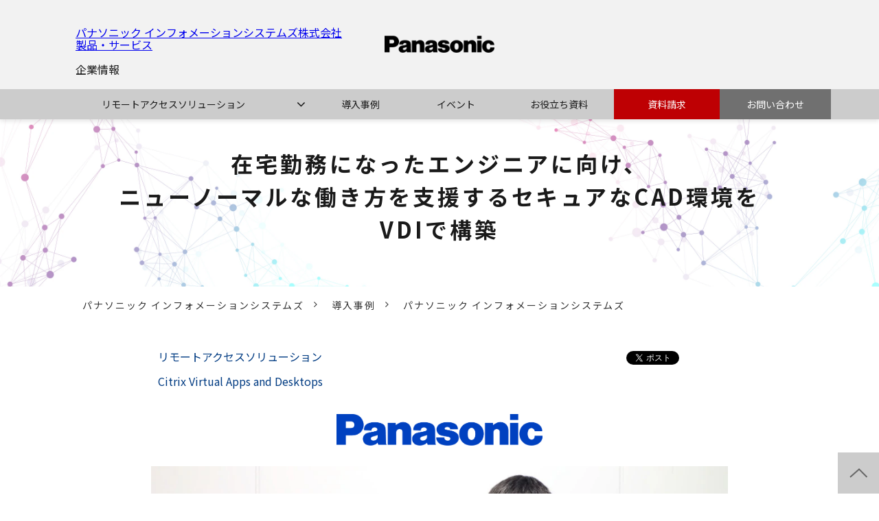

--- FILE ---
content_type: text/html; charset=utf-8
request_url: https://service.is-c.jpn.panasonic.com/case/172
body_size: 34973
content:
<!DOCTYPE html><html lang="ja"><head><meta charSet="utf-8"/><meta name="viewport" content="width=device-width"/><meta property="og:locale" content="ja_JP"/><meta property="og:type" content="article"/><meta property="og:title" content="パナソニック インフォメーションシステムズ｜事例｜パナソニック インフォメーションシステムズ"/><meta property="og:description" content="VDI構築において、CADソフトの動作状況やネットワーク帯域を徹底検証　パナソニックISの寄り添う支援を担当者が語る"/><meta property="og:site_name" content="パナソニック インフォメーションシステムズ株式会社"/><meta property="twitter:card" content="summary_large_image"/><meta property="twitter:title" content="パナソニック インフォメーションシステムズ｜事例｜パナソニック インフォメーションシステムズ"/><meta property="twitter:description" content="VDI構築において、CADソフトの動作状況やネットワーク帯域を徹底検証　パナソニックISの寄り添う支援を担当者が語る"/><meta property="og:image" content="https://ferret-one.akamaized.net/images/6487f543bb41dd32c9eceefc/large.png?utime=1686631747"/><meta property="twitter:image" content="https://ferret-one.akamaized.net/images/6487f543bb41dd32c9eceefc/large.png?utime=1686631747"/><title>パナソニック インフォメーションシステムズ｜事例｜パナソニック インフォメーションシステムズ</title><meta name="description" content="VDI構築において、CADソフトの動作状況やネットワーク帯域を徹底検証　パナソニックISの寄り添う支援を担当者が語る"/><link rel="canonical" href="https://service.is-c.jpn.panasonic.com/case/172"/><meta property="og:url" content="https://service.is-c.jpn.panasonic.com/case/172"/><link rel="shortcut icon" type="image/x-icon" href="https://ferret-one.akamaized.net/images/63f2f2bab74fb52e62e349e5/original.png?utime=1676866234"/><link href="https://ferret-one.akamaized.net/cms/website/build_20260129101508/css/theme/cms/navi/style.css" rel="stylesheet"/><link href="https://ferret-one.akamaized.net/cms/website/build_20260129101508/css/theme/cms/fo-base.css" rel="stylesheet"/><link href="https://ferret-one.akamaized.net/cms/website/build_20260129101508/css/font-awesome.min.css" rel="stylesheet"/><style class="colors-class-list">.color-ffffff { color: #ffffff }
.color-00A0C6 { color: #00A0C6 }
.background-color-fff9c7 { background-color: #fff9c7 }
.color-1a1a1a { color: #1a1a1a }</style><link rel="preconnect" href="https://fonts.googleapis.com"/><link rel="preconnect" href="https://fonts.gstatic.com" crossorigin=""/><link rel="stylesheet" data-href="https://fonts.googleapis.com/css2?family=Noto+Sans+JP:wght@400;700&amp;display=swap" data-optimized-fonts="true"/><link href="/__/api/website/sites/c22111138282/base_designs/63f31534bc78e60032f1906c/style" rel="stylesheet"/><link href="https://ferret-one.akamaized.net/cms/website/build_20260129101508/css/global.css" rel="stylesheet"/><link href="/__/custom_css/sites/c22111138282?utime=1769699398435" rel="stylesheet"/><link href="/__/custom_css/pages/647845cd95be92004b29651c?utime=1769699398435" rel="stylesheet"/><link href="/__/custom_css/ctactions/63c9da0580596c00014e18d8?utime=1769699398435" rel="stylesheet"/><link href="/__/custom_css/ctactions/63cf8c876f0e670f46a6ff13?utime=1769699398435" rel="stylesheet"/><link href="/__/custom_css/ctactions/6482c0d3615c994b8d0df414?utime=1769699398435" rel="stylesheet"/><link href="/__/custom_css/ctactions/6482c17cb8b967498b3196d1?utime=1769699398435" rel="stylesheet"/><meta name="next-head-count" content="32"/><script data-nscript="beforeInteractive">
            window.dataLayer = window.dataLayer || [];
            function gtag(){dataLayer.push(arguments);}
            gtag('js', new Date());

            gtag('config', 'G-600KSLNB4Q');
          </script><script data-nscript="beforeInteractive">(function(w,d,s,l,i){w[l]=w[l]||[];w[l].push({'gtm.start':
    new Date().getTime(),event:'gtm.js'});var f=d.getElementsByTagName(s)[0],
    j=d.createElement(s),dl=l!='dataLayer'?'&l='+l:'';j.async=true;j.src=
    '//www.googletagmanager.com/gtm.js?id='+i+dl;f.parentNode.insertBefore(j,f);
    })(window,document,'script','dataLayer','GTM-5J7F59N');</script><link rel="preload" href="https://ferret-one.akamaized.net/cms/website/build_20260129101508/_next/static/css/3a2542541ae0a365.css" as="style"/><link rel="stylesheet" href="https://ferret-one.akamaized.net/cms/website/build_20260129101508/_next/static/css/3a2542541ae0a365.css" data-n-p=""/><link rel="preload" href="https://ferret-one.akamaized.net/cms/website/build_20260129101508/_next/static/css/86b167a98608df1a.css" as="style"/><link rel="stylesheet" href="https://ferret-one.akamaized.net/cms/website/build_20260129101508/_next/static/css/86b167a98608df1a.css" data-n-p=""/><noscript data-n-css=""></noscript><script defer="" nomodule="" src="https://ferret-one.akamaized.net/cms/website/build_20260129101508/_next/static/chunks/polyfills-c67a75d1b6f99dc8.js"></script><script src="https://ferret-one.akamaized.net/cms/website/build_20260129101508/javascripts/jquery-1.12.4.js" defer="" data-nscript="beforeInteractive"></script><script src="https://www.googletagmanager.com/gtag/js?id=G-600KSLNB4Q" async="" defer="" data-nscript="beforeInteractive"></script><script src="https://ferret-one.akamaized.net/cms/website/build_20260129101508/_next/static/chunks/webpack-cc182079b0884e42.js" defer=""></script><script src="https://ferret-one.akamaized.net/cms/website/build_20260129101508/_next/static/chunks/framework-79bce4a3a540b080.js" defer=""></script><script src="https://ferret-one.akamaized.net/cms/website/build_20260129101508/_next/static/chunks/main-f7336f9dc76502ff.js" defer=""></script><script src="https://ferret-one.akamaized.net/cms/website/build_20260129101508/_next/static/chunks/pages/_app-1c1efe28789e670d.js" defer=""></script><script src="https://ferret-one.akamaized.net/cms/website/build_20260129101508/_next/static/chunks/fec483df-e0f7afedb46a82ad.js" defer=""></script><script src="https://ferret-one.akamaized.net/cms/website/build_20260129101508/_next/static/chunks/1064-924f96e470c13a47.js" defer=""></script><script src="https://ferret-one.akamaized.net/cms/website/build_20260129101508/_next/static/chunks/1601-384935cec67d4297.js" defer=""></script><script src="https://ferret-one.akamaized.net/cms/website/build_20260129101508/_next/static/chunks/9257-a8076b1d1a5615f0.js" defer=""></script><script src="https://ferret-one.akamaized.net/cms/website/build_20260129101508/_next/static/chunks/131-01563986ccbef7bf.js" defer=""></script><script src="https://ferret-one.akamaized.net/cms/website/build_20260129101508/_next/static/chunks/6851-d41ff7c50bb325e6.js" defer=""></script><script src="https://ferret-one.akamaized.net/cms/website/build_20260129101508/_next/static/chunks/6915-fdceaa29a1ffee57.js" defer=""></script><script src="https://ferret-one.akamaized.net/cms/website/build_20260129101508/_next/static/chunks/7224-5cc81e69d876ceba.js" defer=""></script><script src="https://ferret-one.akamaized.net/cms/website/build_20260129101508/_next/static/chunks/7938-cdc0f7e993595372.js" defer=""></script><script src="https://ferret-one.akamaized.net/cms/website/build_20260129101508/_next/static/chunks/pages/website/%5BsiteName%5D/pages/%5BpageId%5D-03a6478296874f3a.js" defer=""></script><script src="https://ferret-one.akamaized.net/cms/website/build_20260129101508/_next/static/5XVlXHPDOpoRGVziUwRCa/_buildManifest.js" defer=""></script><script src="https://ferret-one.akamaized.net/cms/website/build_20260129101508/_next/static/5XVlXHPDOpoRGVziUwRCa/_ssgManifest.js" defer=""></script><link rel="stylesheet" href="https://fonts.googleapis.com/css2?family=Noto+Sans+JP:wght@400;700&display=swap"/></head><body id="page-custom-css-id"><div id="__next" data-reactroot=""><noscript><iframe title="gtm" src="https://www.googletagmanager.com/ns.html?id=GTM-5J7F59N" height="0" width="0" style="display:none;visibility:hidden"></iframe></noscript><div id="page-show" page_title="パナソニック インフォメーションシステムズ" form_page="false"></div><div id="page-analyse" data-id="647845cd95be92004b29651c" style="display:none"></div><div class="clearfix theme-fo-base v2-0 no-navi" id="fo-base"><div class="main-visual sub-page-custom" style="background-image:url(https://ferret-one.akamaized.net/images/63c9d9f180596c00014e0518/original.png?utime=1675213824);background-size:cover;background-position:center"><div class="overlay" style="opacity:0"></div><div class="clearfix main-visual-content"><div class="row row-1"><div class="col col-1" style="width:100%"><div id="647845cd95be92004b29651c-81b7ef803d5a1fc5a6dae02f" class="component component-1 hd_custom rich-heading heading rich-heading-align-center"><h1>在宅勤務になったエンジニアに向け、<br />ニューノーマルな働き方を支援するセキュアなCAD環境を<br />VDIで構築</h1></div></div></div></div></div><div class="breadcrumbs"><ul class="clearfix"><li><a href="/index">パナソニック インフォメーションシステムズ</a></li><li><a href="/case">導入事例</a></li><li><span>パナソニック インフォメーションシステムズ</span></li></ul></div><div class="wrapper clearfix none page-647845cd95be92004b29651c"><div class="contents"><section class="content-element content-1 navi_custom_sec js-navi_custom_sec fixed"><div class="inner"><div class="row row-1"><div class="col col-1"><div class="cta-6482c0d3615c994b8d0df414" id="cta-6482c0d3615c994b8d0df414"><div class="component component-1 option_color cta id-cf2b958a56765bc38a6a8401"><div class="cta-row cta-row-0 navigation-cont_custom"><div class="cta-column cta-column-0 logo_col" style="width:45%"><div class="component cta-component-0 image cta-image resizeable-comp align-center" style="text-align:center"><a href="/index" target="_self"><img loading="lazy" id="" src="https://ferret-one.akamaized.net/images/63c9e3ce7d11bf22d206f7df/original.png?utime=1680165347" alt="logo" class="" style="width:auto;border-radius:0;max-width:100%" height="112" width="366" role="presentation"/></a></div></div><div class="cta-column cta-column-1 btn_col" style="width:45%"><div class="component cta-component-0 hd_desc01_text richtext cta-richtext"><p><a href="//service.is-c.jpn.panasonic.com/index" target="_self">パナソニック インフォメーションシステムズ株式会社<br>
製品・サービス</a></p>
</div><div class="component cta-component-1 hd_desc02_text pcOnly richtext cta-richtext"><a href="https://panasonic.co.jp/is-c/" rel="noopener" target="_blank">企業情報</a></div></div></div><div class="cta-row cta-row-1 menu-trigger_row"><div class="cta-column cta-column-0"><div class="component cta-component-0 menu-trigger_btn text text-align-undefined cta-text" style="overflow-wrap:break-word">ハンバーガー</div></div></div><div class="cta-row cta-row-2 main-menu_custom"><div class="cta-column cta-column-0"><div class="component cta-component-0 menu_lists richtext cta-richtext"><ul>
	<li><a data-hu-actiontype="click" data-hu-event="リモートアクセス擬似ナビ" data-hu-label="" data-lp-cta="true" href="//service.is-c.jpn.panasonic.com/remoteaccess" target="_self">リモートアクセスソリューション</a>
	<ul>
		<li>&nbsp;<a data-hu-actiontype="click" data-hu-event="リモートアクセス擬似ナビ" data-hu-label="" data-lp-cta="true" href="//service.is-c.jpn.panasonic.com/cvad" target="_self">Citrix Virtual Apps and Desktops</a></li>
		<li><a data-hu-actiontype="click" data-hu-event="リモートアクセス擬似ナビ" data-hu-label="" data-lp-cta="true" href="//service.is-c.jpn.panasonic.com/remotepca" target="_self">リモートPCアレイ</a></li>
	</ul>
	</li>
	<li><a data-hu-actiontype="click" data-hu-event="文教用擬似ナビ" data-hu-label="" data-lp-cta="true" href="//service.is-c.jpn.panasonic.com/remoteaccess/case" target="_self">導入事例</a></li>
	<li><a data-hu-actiontype="click" data-hu-event="文教用擬似ナビ" data-hu-label="null" data-lp-cta="false" href="//service.is-c.jpn.panasonic.com/event" target="_self">イベント</a></li>
	<li><a data-hu-actiontype="click" data-hu-event="文教用擬似ナビ" data-hu-label="" data-lp-cta="true" href="//service.is-c.jpn.panasonic.com/remoteaccess/whitepaper" target="_self">お役立ち資料</a></li>
	<li><a data-hu-actiontype="click" data-hu-event="会社案内ダウンロード" data-hu-label="文教用擬似ナビ" data-lp-cta="true" href="//service.is-c.jpn.panasonic.com/download" target="_self">資料請求</a></li>
	<li><a data-hu-actiontype="click" data-hu-event="お問い合わせ" data-hu-label="文教用擬似ナビ" data-lp-cta="true" href="//service.is-c.jpn.panasonic.com/contact" target="_self">お問い合わせ</a></li>
</ul>
</div></div></div></div></div></div></div></div></section><section class="content-element content-2 maxW900_row" style="padding:0px 0px 0px 0px"><div class="inner"><div class="row row-1"><div class="col col-1" style="width:50%"><div class="component component-1 list horizontal none"><ul style="overflow-wrap:break-word"><li><a href="/remoteaccess" target="_self">リモートアクセスソリューション</a></li><li><a href="/cvad" target="_self">Citrix Virtual Apps and Desktops</a></li></ul></div></div><div class="col col-2" style="width:50%"><div class="component component-1 social-button"><ul style="text-align:right"><li style="display:inline-block;vertical-align:top;line-height:0;padding:10px 20px"><div class="fb-share-button" data-href="" data-layout="button"></div></li><li style="display:inline-block;vertical-align:top;line-height:0;padding:10px 20px" class="styles_twitter-button__9jALA"><a class="twitter-share-button" href="https://twitter.com/share" data-lang="ja" data-count="horizontal" data-url="">ツイート</a></li><li style="display:inline-block;vertical-align:top;line-height:0;padding:10px 20px"><div class="line-it-button" data-lang="ja" data-type="share-a" data-ver="3" data-url="" style="display:none"></div></li></ul></div></div></div><div class="row row-3"><div class="col col-1"><div class="component component-1 image resizeable-comp align-center" style="padding:0px 0px 20px 0px;text-align:center"><img loading="lazy" id="" src="https://ferret-one.akamaized.net/images/6465d2c609c8290124d6fd13/original.png?utime=1684394694" alt="" class="" style="width:300px;border-radius:0;max-width:100%" width="300" role="presentation"/></div><div class="component component-2 image"><img loading="lazy" id="" src="https://ferret-one.akamaized.net/images/647848edf77001004b076b5a/large.jpeg?utime=1685604589" alt="" class="" style="width:100%;border-radius:0;max-width:100%" height="667" width="1000" role="presentation"/></div></div></div><div class="row row-4 loop_row"><div class="col col-1"><div class="component component-1 text text-align-left" style="border:none;overflow-wrap:break-word">パナソニック インフォメーションシステムズ株式会社はパナソニックグループのエンジニアに向け、CAD環境をVDIで構築。セキュアな環境の実現だけでなく、CADソフトの動作状況やネットワーク帯域まで徹底検証したおかげで、コロナ禍で在宅勤務を強いられたエンジニア達からも高い支持を得ています。<br />現在は他拠点に向けたVDI構築も進行中です。今回、そのVDI構築に携わった担当者に背景と構築プロセスの状況、お客様からの評価などを聞きました。</div></div></div><div class="row row-5" style="padding:20px 0px 0px 0px"><div class="col col-1"><div class="component component-1 text text-align-left" style="overflow-wrap:break-word"><em class="font-size-18px strong">導入のポイント</em></div></div></div><div class="row row-6 caseDetail_wrap" style="padding:0px 0px 20px 0px;border:none"><div class="col col-1" style="width:33.333333333333336%"><div class="component component-1 box_custom01 text text-align-left" style="padding:10px 10px 10px 10px;overflow-wrap:break-word"><span class="color-ffffff">仮想端末からの画像転送のみでデータを持ち出せないVDIで、セキュアなCAD環境を構築</span></div></div><div class="col col-2" style="width:33.333333333333336%"><div class="component component-1 text text-align-left" style="padding:10px 10px 10px 10px;overflow-wrap:break-word"><span class="color-ffffff">ネットワーク環境があれば自宅はもちろん、出張先でもいつでもどこでもCAD作業が行える</span></div></div><div class="col col-3" style="width:33.333333333333336%"><div class="component component-1 text text-align-left" style="padding:10px 10px 10px 10px;overflow-wrap:break-word"><span class="color-ffffff">VDIにおけるCADソフトの動作状況とネットワーク帯域を徹底検証し、エンジニアの支持を獲得</span></div></div></div><div class="row row-7 caseDetail_row loop_row" style="padding:20px 0px 0px 0px"><div class="col col-1"><div class="component component-1 case_table richtext"><div class="table-with-row-header">
<table border="1" cellpadding="1" cellspacing="1" style="width: 100%;">
	<tbody>
		<tr>
			<th scope="row">課題</th>
			<td style="">
			<ul>
				<li>在宅勤務になったため、CAD専用PCが使えない</li>
				<li>個人端末へのCADソフト導入ではセキュリティが問題に</li>
				<li>VDIのCAD環境が社内のCAD室同様に使えるか不安がある</li>
			</ul>
			</td>
		</tr>
		<tr>
			<th scope="row">解決</th>
			<td style="">
			<ul>
				<li>VDIにより自宅でCAD作業が可能に</li>
				<li>画面転送の仕組みによりセキュアなCAD環境を実現</li>
				<li>我慢を強いない環境を目指して徹底的に検証</li>
			</ul>
			</td>
		</tr>
	</tbody>
</table>
</div>
</div></div></div><div class="row row-8 loop_row mt30_row" style="background-color:#F2F2F2"><div class="col col-1"><div class="component component-1 text text-align-left" style="padding:20px 20px 0px 20px;overflow-wrap:break-word"><em class="font-size-18px strong">目次</em></div><div class="component component-2 list vertical none" style="padding:0px 20px 20px 20px"><ul style="overflow-wrap:break-word;color:#00a0c6"><li><a href="#647845cd95be92004b29651c-5ec0fa2bb883dd26270d5e9a" target="_self" style="color:#00a0c6">在宅勤務に対応したセキュアなCAD環境が必要に</a></li><li><a href="#647845cd95be92004b29651c-b3f5e8ef24bec85daf9a1ab7" target="_self" style="color:#00a0c6">VDIで強固なセキュリティと一元管理の仕組みを実現</a></li><li><a href="#647845cd95be92004b29651c-5eec57fb913b2fa51df96c97" target="_self" style="color:#00a0c6">CADソフトの動作確認とネットワーク帯域を徹底検証</a></li><li><a href="#647845cd95be92004b29651c-89a244b1cc9fd0efa9984ca5" target="_self" style="color:#00a0c6">セキュリティ以外でも高い評価を得る</a></li><li><a href="#647845cd95be92004b29651c-72296f7707e7ec0d52bf98f6" target="_self" style="color:#00a0c6">パナソニックISに相談してみる</a></li></ul></div></div></div><div class="row row-9 loop_row mt30_row"><div class="col col-1"><div id="647845cd95be92004b29651c-5ec0fa2bb883dd26270d5e9a" class="component component-1 hd_custom02 rich-heading heading"><h2>在宅勤務に対応したセキュアなCAD環境が必要に</h2></div><div class="component component-2 text text-align-left" style="overflow-wrap:break-word"><em class="strong color-00A0C6">――今回、CAD環境をVDIで構築した背景について教えてください。</em><br /><br /><em class="strong">高垣</em>　コロナ禍の影響により、CAD業務に携わる多数のエンジニアが在宅勤務になったことが背景と利用部門からは伺っています。2020年3月前までは、社内のCAD室にある専用PCで業務を行っていましたが、緊急事態宣言が発令された4月以降は出社を抑え、約8割のエンジニアが在宅勤務となりました。どうしても図面を見たいときは出社するか、紙ファイルを自宅に持ち帰るしかありませんでした。しかし、出社にはリスクがともない、技術情報が記載された紙ファイルを持ち出すのはセキュリティ上好ましくありません。<br></div><div class="component component-3 image"><img loading="lazy" id="" src="https://ferret-one.akamaized.net/images/6478497df429c7004b9f45df/large.jpeg?utime=1685604733" alt="" class="" style="width:100%;border-radius:0;max-width:100%" height="667" width="1000" role="presentation"/></div><div class="component component-4 text text-align-left" style="overflow-wrap:break-word"><span class="font-size-12px color-">パナソニック インフォメーションシステムズ株式会社 製造SCMソリューション本部 開発設計ソリューション事業部 技術情報活用ソリューション部 主幹 高垣 昭二</span></div><div class="component component-5 text text-align-left" style="padding:20px 0px 0px 0px;overflow-wrap:break-word">在宅でのCAD作業はNGの運用をされていたのですが、やはり自宅で仕事ができる環境が必要ということで同年9月、会社支給のノートPCへCADソフトのインストールが許可されました。しかし、ノートPCの処理能力ではCADソフトの稼働は厳しく、さらにノートPCに大きなCADデータをダウンロードし、編集し終えたらサーバに戻す際に、回線によっては非常に時間がかかります。何よりも、技術情報が流出するリスクを抱えたまま運用しなければなりません（※USBメモリへのコピーは不可）。コロナ禍も長引きそうな状況でしたから、<em class="strong background-color-fff9c7">セキュリティを担保したうえで在宅勤務を可能にする働き方</em>として、データセンターの運用・保守を担当している当社からVDIを提案させていただきました。</div></div></div><div class="row row-10 loop_row mt30_row"><div class="col col-1"><div id="647845cd95be92004b29651c-b3f5e8ef24bec85daf9a1ab7" class="component component-1 hd_custom02 rich-heading heading"><h2><span class="background-color-">VDIで強固なセキュリティと一元管理の仕組みを実現</span></h2></div><div class="component component-2 text text-align-left" style="padding:0px 0px 20px 0px;overflow-wrap:break-word"><em class="strong color-00A0C6">――具体的にどのような仕組みを提案したのでしょうか。</em><br /><br /><em class="strong">高垣</em>　具体的にはこの図の通りです。</div><div class="component component-3 image"><img loading="lazy" id="" src="https://ferret-one.akamaized.net/images/647849dd39e72c010b53df66/large.png?utime=1685604829" alt="" class="" style="width:100%;border-radius:0;max-width:100%" height="544" width="1440" role="presentation"/></div><div class="component component-4 text text-align-left" style="overflow-wrap:break-word"><span class="font-size-12px">VDI構築概要図</span></div><div class="component component-5 text text-align-left" style="padding:20px 0px 0px 0px;overflow-wrap:break-word"><em class="strong">高垣</em>　まず、従来のBeforeはCAD室の専用PCからデータセンター上のCADサーバにアクセスし、CADデータをダウンロードして作業を行い、アップロードして保存する形でした。これに対し、Afterは、CAD室にある48台分の専用PCを、サーバ（HPE ProLiant DL380 Gen10）×2台に仮想端末として集約し、データセンターに設置。その仮想端末に、個々のエンジニアが持つノートPCにインストールしたVDIソフト（Citrix Workspace App）からアクセスします。転送させるのはデスクトップ画面だけですから、ノートPC内にCADソフトは要りません。CADデータのダウンロードやアップロードも不要です。<br /><br />費用を考えると安価なシステムではありませんでしたが、情報漏えいのリスクは単純なコストだけでは比較できません。<em class="strong background-color-fff9c7">強固なセキュリティと一元管理の仕組みを担保</em>したうえでニューノーマルに対応したエンジニアの業務環境を提供したいというお客様の経営層の支援もあって、今回のVDIを構築することができました。</div></div></div><div class="row row-11 loop_row mt30_row"><div class="col col-1"><div id="647845cd95be92004b29651c-5eec57fb913b2fa51df96c97" class="component component-1 hd_custom02 rich-heading heading"><h2>CADソフトの動作確認とネットワーク帯域を徹底検証</h2></div><div class="component component-2 text text-align-left" style="overflow-wrap:break-word"><em class="strong color-00A0C6">――VDIの構築プロセスで苦労したところはありましたか。</em><br /><br /><em class="strong">①CADソフトの動作確認<br /></em><em class="strong">高垣</em>　エンジニアは業務に応じて数種類のCADソフトを利用していました。そこで、実際にVDIを利用する約50名のエンジニアに協力いただき、それぞれの<em class="strong background-color-fff9c7">CADソフトがVDIの環境で問題なく動作するか</em>、「表1 VDI検証の作業項目」にそって検証しました。</div><div class="component component-3 image"><img loading="lazy" id="" src="https://ferret-one.akamaized.net/images/64784a7bf770010107071a18/large.png?utime=1685604987" alt="" class="" style="width:100%;border-radius:0;max-width:100%" height="1042" width="1216" role="presentation"/></div><div class="component component-4 text text-align-left" style="overflow-wrap:break-word"><span class="font-size-12px">表1 VDI検証の作業項目</span></div><div class="component component-5 text text-align-left" style="padding:20px 0px 0px 0px;overflow-wrap:break-word">3Dモデルの回転にやや遅れが出るなど、不具合が発生した項目についてはVDIソフトのパラメータを調整。最終的には一部を除いて動作させることができました。なお、仮想端末は約5km先のデータセンターに設置しているため、デスクトップ画面を転送させるVDIではどうしてもコンマ数秒のタイムラグが発生してしまいます。こうした状況とはいえ、大半のエンジニアから「影響ないレベル」とおっしゃっていただきました。逆に、CADサーバと仮想端末が同じデータセンター内にあることで、「表2 CADソフトの起動とデータの読み込み」のように従来よりも高速化したところもあります。結果、本番VDIの導入に向け、多くのエンジニアから利用価値アリと判断していただけました。</div><div class="component component-6 image"><img loading="lazy" id="" src="https://ferret-one.akamaized.net/images/64784b43f77001004c0788fc/large.png?utime=1685605187" alt="" class="" style="width:100%;border-radius:0;max-width:100%" height="450" width="1212" role="presentation"/></div><div class="component component-7 text text-align-left" style="overflow-wrap:break-word"><span class="font-size-12px">表2 CADソフトの起動とデータの読み込み</span></div><div class="component component-8 text text-align-left" style="padding:20px 0px 0px 0px;overflow-wrap:break-word"><em class="strong">②VDI利用時に必要なネットワーク帯域</em><br /><em class="strong">藤原</em>　在宅勤務の場合、ネットワーク環境が作業効率に大きく影響してきます。そこで、今度は63名のエンジニアにご協力いただき、ネットワークの帯域状況を調査して「耐えられない」「問題なく利用できている」に大別。その結果、<em class="strong background-color-fff9c7">在宅勤務でVDIを利用するには、少なくとも11Mbpsが必要</em>だということが分かりました。</div><div class="component component-9 image"><img loading="lazy" id="" src="https://ferret-one.akamaized.net/images/64784b70f429c7004b9fb26a/large.jpeg?utime=1685605232" alt="" class="" style="width:100%;border-radius:0;max-width:100%" height="667" width="1000" role="presentation"/></div><div class="component component-10 text text-align-left" style="overflow-wrap:break-word"><span class="font-size-12px">パナソニック インフォメーションシステムズ株式会社 ICT＆セキュリティソリューション本部 ICTソリューション事業部 クライアントソリューション部 PCソリューションチーム 藤原 卓哉</span></div><div class="component component-11 text text-align-left" style="padding:20px 0px 0px 0px;overflow-wrap:break-word">光回線を利用している多くのエンジニアは問題なく動作していましたが、一部のADSLやモバイルルーターの場合は11Mbpsに届いていませんでした（表3 在宅のネットワーク分布）。これを踏まえ、必要帯域を満たしていないエンジニアに対しては、VDIを利用するためのネットワークについて検討をお願いしました。</div><div class="component component-12 image"><img loading="lazy" id="" src="https://ferret-one.akamaized.net/images/64784b93f429c701389ed76b/large.png?utime=1685605267" alt="" class="" style="width:100%;border-radius:0;max-width:100%" height="799" width="1204" role="presentation"/></div><div class="component component-13 text text-align-left" style="overflow-wrap:break-word"><span class="font-size-12px">表3 在宅のネットワーク分布</span></div></div></div><div class="row row-12 loop_row mt30_row"><div class="col col-1"><div id="647845cd95be92004b29651c-89a244b1cc9fd0efa9984ca5" class="component component-1 hd_custom02 rich-heading heading"><h2>セキュリティ以外でも高い評価を得る</h2></div><div class="component component-2 text text-align-left" style="overflow-wrap:break-word"><em class="strong color-00A0C6">――お客様からの評価はいかがでしたか。</em><br /><br /><em class="strong">＜セキュリティの担保＞</em><br /><em class="strong">高垣</em>　仮想端末から画面転送しているだけですから、データのダウンロードは一切できません。これにより、データの持ち出しは不可能。セキュリティの担保はお客様がもっとも重視されていたところですので、我々も安心しています。<br /><br /><em class="strong">＜場所を問わない機動性を実現＞</em><br /><em class="strong">高垣</em>　自宅や自席でCAD業務を行えるようになっただけでなく、会議でもCAD画面を参照できるようになっています。紙へのアウトプットも必要なく、ペーパーレス化に貢献しています。さらにネットワーク環境があれば海外出張先、客先でも参照可能。<em class="strong background-color-fff9c7">場所を問わない機動性を実現</em>できました。<br /><br /><em class="strong">＜ネットワークが切れても作業に支障がない＞</em><br /><em class="strong">高垣</em>　画面を転送しているだけですから、移動するなどしてネットワークが切れても再起動の必要はありません。回線がつながれば、元の画面のまま作業を続けることができます。<br /><br /><em class="strong">＜CAD室の端末を削減＞</em><br /><em class="strong">高垣</em>　ノートPCでCAD業務を行えるようになったため、CAD室の専用PCの数を<em class="strong background-color-fff9c7">48台から19台にして管理コストを削減</em>できました。ゼロにすることも可能ですが、専用PCが必要なエンジニアもいるため、保険のために19台は確保しています。削減によってCAD室に生まれたスペースは、新たな用途に利用するとのことでした。<br /><br /><em class="strong">＜モニタリングによる稼働状況の可視化＞</em><br /><em class="strong">高垣</em>　構築直後から、当社が利用者数や仮想端末のリソースの推移などをモニタリングして稼働状況を可視化。モニタリングだけでなく、利用状況に応じたコア数の割り振りといった仮想端末の調整も行っているため、大きな課題は発生していないと評価いただいています。<br /><br /><em class="strong color-00A0C6">――今後の展開を教えてください。</em><br /><em class="strong">高垣</em>　お客様と一緒にVDIを他の国内拠点、および海外拠点に展開していく予定です。国内拠点については、それぞれのCAD運用状況を確認し、展開の調整を行っている最中です。海外拠点は国や地域によってネットワーク環境が異なりますから、まずは十分に使えるということを見極める必要があります。現在は打診段階という状況です。</div></div></div><div class="row row-13 oneForm_row" style="padding:20px 0px 0px 0px"><div class="col col-1"><div id="647845cd95be92004b29651c-72296f7707e7ec0d52bf98f6" class="component component-1 rich-heading heading"><h2>パナソニックISに相談してみる</h2></div><div class="component component-2 script"><div style="text-align:left"><script src="https://event.is-c.panasonic.co.jp/static/js/embedded_form.js" charset="utf-8"></script> <link rel="stylesheet" href="https://event.is-c.panasonic.co.jp/static/css/embedded_form.css"> <div id="emb62b6743a-2d82-4c5e-a574-72f738d85c06" class="smpForm"></div> <script> const formOpt = {   submitWord: "相談する・問い合わせる" }; smpform.loadForm('emb62b6743a-2d82-4c5e-a574-72f738d85c06', 'https://event.is-c.panasonic.co.jp', formOpt);</script></div></div></div></div><div class="row row-14"><div class="col col-1"><div class="component component-1 script"><div style="text-align:left"><script> window.dataLayer = window.dataLayer || []; dataLayer.push({ 'event': 'cv_form', 'ga4_category_1': 'contact', 'ga4_commodity_1': 'all', 'ga4_case_name': '172', 'ga4_category_2': '', 'ga4_commodity_2': '' }); </script></div></div></div></div><div class="row row-15"><div class="col col-1"><div class="component component-1 social-button"><ul style="text-align:left"><li style="display:inline-block;vertical-align:top;line-height:0;padding:10px 20px"><div class="fb-share-button" data-href="" data-layout="button"></div></li><li style="display:inline-block;vertical-align:top;line-height:0;padding:10px 20px" class="styles_twitter-button__9jALA"><a class="twitter-share-button" href="https://twitter.com/share" data-lang="ja" data-count="horizontal" data-url="">ツイート</a></li></ul></div></div></div><div class="row row-18"><div class="col col-1"><div class="component component-1 text text-align-right" style="overflow-wrap:break-word"><span class="font-size-10px">取材︓2022年3月15日　<br />※当サイトに記載された社名および商品名などは、それぞれ各社の商標または登録商標です。<br />※当サイトの記載内容は取材日時のものです。内容および対象商品については、予告なく変更する場合があります。</span></div></div></div></div></section><section class="content-element content-3 cta_sec" style="background-color:#cccccc;background-size:cover;background-position:center"><div class="inner"><div class="row row-1"><div class="col col-1"><div class="cta-63cf8c876f0e670f46a6ff13" id="cta-63cf8c876f0e670f46a6ff13"><div class="component component-1 cta id-4710847fb0029f8e6fac5450"><div class="cta-row cta-row-0"><div class="cta-column cta-column-0"><div class="component cta-component-0 subMV-btn_text text text-align-center cta-text" style="overflow-wrap:break-word"><em class="strong color-1a1a1a">詳しい資料はこちら</em></div><div class="component cta-component-1 btn_custom02 button cta-button"><div class="button-cont center"><a href="/education/education-download" target="_self" data-lp-cta="true" data-hu-event="資料ダウンロード" data-hu-actiontype="click" data-hu-label="文教下層MV" class="center size-l blue" style="font-weight:bold">資料ダウンロード</a></div></div><div class="component cta-component-2 link_text richtext cta-richtext"><p class="align-center"><strong><span style="font-size:18px;"><a data-hu-actiontype="click" data-hu-event="お問い合わせ" data-hu-label="文教下層MV" data-lp-cta="true" href="//service.is-c.jpn.panasonic.com/education/education-contact" target="_self">お問い合わせ</a></span></strong></p>
</div></div></div></div></div></div></div></div></section><section class="content-element content-4" style="background-color:#F2F2F2"><div class="inner"><div class="row row-1"><div class="col col-1"><div id="647845cd95be92004b29651c-ca4895d48c11a73cc6f0ef16" class="component component-1 hd_custom01 rich-heading heading rich-heading-align-center"><h2>関連記事</h2></div></div></div><div class="row row-2"><div class="col col-1"><div class="component component-1 caseContent_style option_text_limit option_shadow_none option_padding_none option_img_fit entry-list entry-image-card-3-col"><div class="article-list"><div class="article-per-page"></div></div></div></div></div></div></section><section class="content-element content-5 bunkyo_footer_sec" style="background-color:#F2F2F2"><div class="inner"><div class="row row-1 js_script_row"><div class="col col-1"><div class="component component-1 script"><div style="text-align:left"><script   src="https://code.jquery.com/jquery-3.6.0.min.js"   integrity="sha256-/xUj+3OJU5yExlq6GSYGSHk7tPXikynS7ogEvDej/m4="   crossorigin="anonymous" ></script> <script>   'use strict';   /*--- jQueryコンフリクト回避 ---*/   jQuery.noConflict();    /*--- この下にJavaScriptを記述していく---*/   /*--- 擬似ナビ ---*/   document.addEventListener('DOMContentLoaded', function(){   document.querySelectorAll('.js-navi_custom_sec')[0].style.display = 'block';       /*--- PC or SP　判定 ---*/     function windowPCorSP() {       if (window.matchMedia('(min-width: 770px)').matches) {         /* 画面幅が770px以上のときの処理(PC) */         return true;       } else {         /* 画面幅が769px以下のときの処理(SP) */         return false;       }     };      /*------------- 初期化 (変数定義やクラス付与) START -------------*/     /* メインメニュー（Gナビ） */     const mainMenu = document.querySelectorAll('.main-menu_custom .menu_lists')[0];      /* 1階層目 */     const level_01 = document.querySelectorAll('.js-navi_custom_sec .menu_lists > ul > li');     /* クラス付与 */     level_01.forEach((el) => {       el.classList.add('js-level-01');     });      /* 2階層目 */     const level_02 = document.querySelectorAll('.js-navi_custom_sec .menu_lists > ul > li > ul > li');     /* クラス付与 */     level_02.forEach((el) => {       el.classList.add('js-level-02');     });      /* 3階層目 */     const level_03 = document.querySelectorAll('.js-navi_custom_sec .menu_lists > ul > li > ul > li > ul > li');     /* クラス付与 */     level_03.forEach((el) => {       el.classList.add('js-level-03');     });      /* 1階層目トリガー */     for (let i = 0; i < level_01.length; i++) {       let target;       if (level_01[i].querySelectorAll('.js-level-02').length > 0) {         target = level_01[i];       };        /* クラス付与 */       if ( target !== undefined) {         target.classList.add('js-level-01-trigger');         target.classList.remove('js-level-01');         /* aタグの中にspanを追加 */         let icon_element = document.createElement('span');         icon_element.classList.add('toggle_icon');         target.querySelector('a').appendChild(icon_element);       }     };     const level_01_trigger = document.querySelectorAll('.js-level-01-trigger');      /* 2階層目 [ul] */     for (let i = 0; i < level_02.length; i++) {       const level_01_cont = level_02[i].parentNode;       /* クラス付与 */       level_01_cont.classList.add('js-level-01-cont');       level_01_cont.style.display = 'none';     };     const level_01_cont = document.querySelectorAll('.js-level-01-cont');      /* 2階層目トリガー */     for (let i = 0; i < level_02.length; i++) {       let target;       if (level_02[i].querySelectorAll('.js-level-03').length > 0) {         target = level_02[i];       };        /* クラス付与 */       if ( target !== undefined) {         target.classList.add('js-level-02-trigger');         target.classList.remove('js-level-02');         /* aタグの中にspanを追加 */         let icon_element = document.createElement('span');         icon_element.classList.add('toggle_icon');         target.querySelector('a').appendChild(icon_element);       }     };     const level_02_trigger = document.querySelectorAll('.js-level-02-trigger');      /* 3階層目 [ul] */     for (let i = 0; i < level_03.length; i++) {       const level_02_cont = level_03[i].parentNode;       /* クラス付与 */       level_02_cont.classList.add('js-level-02-cont');       level_02_cont.style.display = 'none';     };     const level_02_cont = document.querySelectorAll('.js-level-02-cont');      /*------------- 初期化 (変数定義やクラス付与) END -------------*/      /*------------- モジュール 関数定義 START -------------*/      /* モジュール (カプセル化) jQueryとかぶらないように */     const ferretModule = (() => {        return {         /* slideUp */         slideUp: (el, duration = 300) => {           el.style.height = el.offsetHeight + 'px';           el.offsetHeight;           el.style.transitionProperty = 'height, margin, padding';           el.style.transitionDuration = duration + 'ms';           el.style.transitionTimingFunction = 'ease';           el.style.overflow = 'hidden';           el.style.height = 0;           el.style.paddingTop = 0;           el.style.paddingBottom = 0;           el.style.marginTop = 0;           el.style.marginBottom = 0;           setTimeout(() => {             el.style.display = 'none';             el.style.removeProperty('height');             el.style.removeProperty('padding-top');             el.style.removeProperty('padding-bottom');             el.style.removeProperty('margin-top');             el.style.removeProperty('margin-bottom');             el.style.removeProperty('overflow');             el.style.removeProperty('transition-duration');             el.style.removeProperty('transition-property');             el.style.removeProperty('transition-timing-function');           }, duration);         },          /* slideDown */         slideDown: (el, duration = 300) => {           el.style.removeProperty('display');           let display = window.getComputedStyle(el).display;           if (display === 'none') {             display = 'block';           }           el.style.display = display;           let height = el.offsetHeight;           el.style.overflow = 'hidden';           el.style.height = 0;           el.style.paddingTop = 0;           el.style.paddingBottom = 0;           el.style.marginTop = 0;           el.style.marginBottom = 0;           el.offsetHeight;           el.style.transitionProperty = 'height, margin, padding';           el.style.transitionDuration = duration + 'ms';           el.style.transitionTimingFunction = 'ease';           el.style.height = height + 'px';           el.style.removeProperty('padding-top');           el.style.removeProperty('padding-bottom');           el.style.removeProperty('margin-top');           el.style.removeProperty('margin-bottom');           setTimeout(() => {             el.style.removeProperty('height');             el.style.removeProperty('overflow');             el.style.removeProperty('transition-duration');             el.style.removeProperty('transition-property');             el.style.removeProperty('transition-timing-function');           }, duration);         }       }     })();      /*------------- モジュール 関数定義 END -------------*/      /*------------- 擬似ヘッダーナビゲーション メンビジ上に配置 START -------------*/      const theme_fo_base = document.getElementsByClassName('theme-fo-base')[0];     const navi_custom_sec = document.getElementsByClassName('js-navi_custom_sec')[0];     const main_visual = document.getElementsByClassName('main-visual')[0];      theme_fo_base.parentNode.insertBefore(navi_custom_sec, theme_fo_base);      /* 疑似ナビがfixedのときpadding-topで余白をあける */     const headerFixed = () => {       if (navi_custom_sec.classList.contains('fixed')) {         theme_fo_base.style.paddingTop = `${navi_custom_sec.clientHeight}px`       };     };      /*------------- 擬似ヘッダーナビゲーション メンビジ上に配置 END -------------*/       /*------------- ドロップダウン ナビゲーション START -------------*/      const initializationLevel = () => {       for (let i = 0; i < level_01_cont.length; i++) {         level_01_cont[i].classList.remove('is-open');         level_01_cont[i].style.display = 'none';       }       for (let i = 0; i < level_02_cont.length; i++) {         level_02_cont[i].classList.remove('is-open');         level_02_cont[i].style.display = 'none';       }     };      const level02Open = (e) => {       let slideTarget = e.currentTarget.getElementsByClassName('js-level-01-cont')[0];       ferretModule.slideDown(slideTarget, 0);     };      const level02Close = (e) => {       let slideTarget = e.currentTarget.getElementsByClassName('js-level-01-cont')[0];       ferretModule.slideUp(slideTarget, 200);     };      const level03Open = (e) => {       let slideTarget = e.currentTarget.getElementsByClassName('js-level-02-cont')[0];       ferretModule.slideDown(slideTarget, 200);     };      const level03Close = (e) => {       let slideTarget = e.currentTarget.getElementsByClassName('js-level-02-cont')[0];       ferretModule.slideUp(slideTarget, 200);     };      const level02ToggleSp = (e) => {       e.preventDefault();       e.stopPropagation();       let clickTarget = e.currentTarget;       let trigger = clickTarget.closest('.js-level-01-trigger');       let targetList = trigger.querySelector('.js-level-01-cont');        if (targetList.style.display !== 'block') {         clickTarget.classList.add('is-open');         targetList.classList.add('is-open');         targetList.style.display = 'block';       } else {         clickTarget.classList.remove('is-open');         targetList.classList.remove('is-open');         targetList.style.display = 'none';       }     };      const level03ToggleSp = (e) => {       e.preventDefault();       e.stopPropagation();       let clickTarget = e.currentTarget;       let trigger = clickTarget.closest('.js-level-02-trigger');       let targetList = trigger.querySelector('.js-level-02-cont');        if (targetList.style.display !== 'block') {         clickTarget.classList.add('is-open');         targetList.classList.add('is-open');         targetList.style.display = 'block';       } else {         clickTarget.classList.remove('is-open');         targetList.classList.remove('is-open');         targetList.style.display = 'none';       }     };      const menuLevel23Open = () => {       if (windowPCorSP()) {         /*--- PCのときのイベント設定 ---*/          /* リサイズでレスポンシブ時 */         for (let i = 0; i < level_01_cont.length; i++) {           if (level_01_cont[i].classList.contains('is-open')) {             initializationLevel();           }         };         mainMenu.style.display = '';           if(menuTiggerBtn.classList.contains('active')) {           menuTiggerBtn.classList.remove('active');         };          for (let i = 0; i < level_01_trigger.length; i++) {           /* 2階層目OPEN ホバー ドロップダウン */           level_01_trigger[i].addEventListener('mouseenter', level02Open);            /* 2階層目OPEN ホバーアウト ドロップアップ */           level_01_trigger[i].addEventListener('mouseleave', level02Close);         };          /* 3階層目OPEN ホバー ドロップダウン */         for (let i = 0; i < level_02_trigger.length; i++) {           level_02_trigger[i].addEventListener('mouseenter', level03Open);            /* 3階層目OPEN ホバーアウト ドロップアップ */           level_02_trigger[i].addEventListener('mouseleave', level03Close);         };          for (let i = 0; i < level_02_trigger.length; i++) {           let toggle_icon = level_02_trigger[i].querySelector('.toggle_icon');           /* 2階層目OPEN クリックトグル */           toggle_icon.removeEventListener('click', level02ToggleSp);         };          for (let i = 0; i < level_02_trigger.length; i++) {           let toggle_icon = level_02_trigger[i].querySelector('.toggle_icon');           /* 2階層目OPEN クリックトグル */           toggle_icon.removeEventListener('click', level03ToggleSp);         };        } else {         /*--- SPのときのイベント設定 ---*/         menuTiggerBtn.style.display = '';          if (!menuTiggerBtn.classList.contains('active')) {           mainMenu.style.display = 'none';         };          for (let i = 0; i < level_01_trigger.length; i++) {           /* 2階層目OPEN ホバー ドロップダウン */           level_01_trigger[i].removeEventListener('mouseenter', level02Open);            /* 2階層目OPEN ホバーアウト ドロップアップ */           level_01_trigger[i].removeEventListener('mouseleave', level02Close);         };          for (let i = 0; i < level_02_trigger.length; i++) {           /* 3階層目OPEN ホバー ドロップダウン */           level_02_trigger[i].removeEventListener('mouseenter', level03Open);            /* 3階層目OPEN ホバーアウト ドロップアップ */           level_02_trigger[i].removeEventListener('mouseleave', level03Close);         };          for (let i = 0; i < level_01_trigger.length; i++) {           let toggle_icon = level_01_trigger[i].querySelector('.toggle_icon');           /* 2階層目OPEN クリックトグル */           toggle_icon.addEventListener('click', level02ToggleSp);         };          for (let i = 0; i < level_02_trigger.length; i++) {           let toggle_icon = level_02_trigger[i].querySelector('.toggle_icon');           /* 3階層目OPEN クリックトグル */           toggle_icon.addEventListener('click', level03ToggleSp);         };       };     };      /*------------- ドロップダウン ナビゲーション END -------------*/      /*------------- ハンバーガーメニュー START -------------*/     const menuTiggerBtn = document.querySelectorAll('.menu-trigger_row .menu-trigger_btn')[0];      menuTiggerBtn.innerHTML = ('\       <span class="modal_close_border"></span>\       <span class="modal_close_border"></span>\       <span class="modal_close_border"></span>\     ');      menuTiggerBtn.addEventListener('click', function() {       menuTiggerBtn.classList.toggle('active');       if (menuTiggerBtn.classList.contains('active')) {         mainMenu.style.display = '';       } else {         mainMenu.style.display = 'none';       }     });     /*------------- ハンバーガーメニュー END -------------*/      /*------------- PC or SPでGナビの表示非表示を切り替える START -------------*/     const mainMenuDisplay = () => {       if (windowPCorSP()) {         mainMenu.style.display = '';         menuTiggerBtn.classList.remove('active');         menuTiggerBtn.style.display = 'none';       } else {         mainMenu.style.display = 'none';         menuTiggerBtn.style.display = '';       }     };     /*------------- PC or SPでGナビの表示非表示を切り替える END -------------*/      /*--- ウィンドウのリサイズ完了後の処理 ---*/     const windowResize = () => {       let timer = 0;       let delay = 200;       window.addEventListener('resize', () => {         clearTimeout(timer);         timer = setTimeout(() => {           menuLevel23Open();           headerFixed();         }, delay);       }, false);     };      menuLevel23Open();     mainMenuDisplay();     windowResize();     headerFixed();    });     /*--- 内部リンクズレ対策 ---*/   jQuery(function () {     /* ページ外から内部リンク遷移のズレ対策 */     jQuery(window).on('load', function() {       const headerEl01 = jQuery('header');/* 通常ヘッダーを取得 */       const headerEl02 = jQuery('.js-navi_custom_sec');/* 擬似ヘッダーを取得 */       let urlHash = location.hash;       let position01 = jQuery(urlHash).offset().top;       const speed02 = 0;/* スクロールの速さ（スムーズスクロールにする場合、数値を入力） */        /* ページ外の内部リンク遷移かつ通常ヘッダーの場合 */       if (urlHash && headerEl01.length > 0) {         jQuery("html, body").scrollTop(0);         let headerHight01 = headerEl01.height(); /* 通常ヘッダーの高さを取得 */         const position02 = position01 - headerHight01;         setTimeout(() => {           jQuery("html, body").animate({             scrollTop: position02           }, speed02, "swing");         }, 1000);       /* ページ外の内部リンク遷移かつ擬似ヘッダーの場合 */       } else if (urlHash && headerEl02.length > 0) {         jQuery("html, body").scrollTop(0);         let headerHight02 = headerEl02.height(); /* 擬似ヘッダーの高さを取得 */         const position03 = position01 - headerHight02;         setTimeout(() => {           jQuery("html, body").animate({             scrollTop: position03           }, speed02, "swing");         }, 1000);       }     });      /* 内部リンクズレ対策 */     jQuery('a[href^="#"]').click(function(e) {       e.preventDefault();       const headerEl02 = jQuery('.js-navi_custom_sec');/* 擬似ヘッダーを取得 */       const headerHight = headerEl02.height(); /* 擬似ヘッダーの高さを取得 */       const href = jQuery(this).attr("href");/* <a>の中身を取得 */       const target = jQuery(href == "#" || href == "" ? 'html' : href);/* 内部リンクかつ空白でないかを取得 */       const defaultPosition = target.offset().top;/* デフォルトの位置を取得 */       const targetPosition = defaultPosition - headerHight;/* 擬似ヘッダーの高さを引いた分の位置を取得 */       const speed = 0;/* スクロールの速さ（スムーズスクロールにする場合、数値を入力） */        /* 固定ナビの場合の処理 */       if (headerEl02.css('position') === 'fixed') {         jQuery("html, body").animate({           scrollTop: targetPosition         }, speed, "swing");       } else {         /* 固定ナビでない場合の処理 */         jQuery("html, body").animate({           scrollTop: defaultPosition         }, speed, "swing");       }     });    }); </script></div></div></div></div><div class="row row-2"><div class="col col-1"><div class="cta-6482c17cb8b967498b3196d1" id="cta-6482c17cb8b967498b3196d1"><div class="component component-1 cta id-2310ee2e6804d4039ce98f8e"><div class="cta-row cta-row-0 bunkyo_ftLink_row"><div class="cta-column cta-column-0" style="width:95%"><div class="component cta-component-0 bunkyko_site_map_richtext richtext cta-richtext"><ul>
	<li><a data-hu-actiontype="click" data-hu-event="リモートアクセスフッター" data-hu-label="" data-lp-cta="true" href="//service.is-c.jpn.panasonic.com/remoteaccess" target="_self">リモートアクセスソリューション</a></li>
	<li><a data-hu-actiontype="click" data-hu-event="文教用フッター" data-hu-label="" data-lp-cta="true" href="//service.is-c.jpn.panasonic.com/remoteaccess/case" target="_self">導入事例</a></li>
	<li><a data-hu-actiontype="click" data-hu-event="文教用フッター" data-hu-label="" data-lp-cta="true" href="//service.is-c.jpn.panasonic.com/remoteaccess/event" target="_self">イベント</a></li>
	<li><a data-hu-actiontype="click" data-hu-event="文教用フッター" data-hu-label="" data-lp-cta="true" href="//service.is-c.jpn.panasonic.com/remoteaccess/whitepaper" target="_self">お役立ち資料</a></li>
</ul>
</div><div class="component cta-component-1 bunkyko_site_map_richtext richtext cta-richtext"><ul>
	<li><a href="//service.is-c.jpn.panasonic.com/news" target="_self">お知らせ</a></li>
	<li><a data-hu-actiontype="" data-hu-event="" data-hu-label="" data-lp-cta="false" href="//service.is-c.jpn.panasonic.com/download" target="_self">資料請求</a></li>
	<li><a data-hu-actiontype="click" data-hu-event="文教用フッター" data-hu-label="" data-lp-cta="true" href="//service.is-c.jpn.panasonic.com/contact" target="_self">お問い合わせ</a></li>
</ul>
</div><div class="component cta-component-2 bunkyko_site_map_richtext richtext cta-richtext"><ul>
	<li><a data-hu-actiontype="" data-hu-event="" data-hu-label="" data-lp-cta="false" href="//service.is-c.jpn.panasonic.com/company" target="_self">会社概要</a></li>
	<li>
	<p><a data-hu-actiontype="click" data-hu-event="文教用フッター" data-hu-label="" data-lp-cta="true" href="https://panasonic.co.jp/is-c/company/public/" rel="noopener" target="_blank">電子公告・決算公告</a></p>
	</li>
	<li><a data-hu-actiontype="" data-hu-event="" data-hu-label="" data-lp-cta="false" href="//service.is-c.jpn.panasonic.com/privacy" target="_self">個人情報保護方針</a></li>
	<li><a data-hu-actiontype="" data-hu-event="" data-hu-label="" data-lp-cta="false" href="//service.is-c.jpn.panasonic.com/sitemap" target="_self">サイトマップ</a></li>
	<li>
	<p><a data-hu-actiontype="click" data-hu-event="文教用フッター" data-hu-label="" data-lp-cta="true" href="//service.is-c.jpn.panasonic.com/policy" target="_self">サイトのご利用にあたって</a></p>
	</li>
</ul>
</div></div></div></div></div></div></div></div></section><section class="content-element content-6 bunkyo_copyright_sec"><div class="inner"><div class="row row-1 page_top_row"><div class="col col-1"><div class="component component-1 image resizeable-comp align-right" style="text-align:right"><a href="#" target="_self"><img loading="lazy" id="" src="https://ferret-one.akamaized.net/images/63c9d9e080596c00014e04d8/original.png?utime=1674177150" alt="ページトップへ戻る" class="" style="width:auto;border-radius:0;max-width:100%" height="120" width="120" role="presentation"/></a></div></div></div><div class="row row-2" style="background-color:#F2F2F2"><div class="col col-1"><div class="cta-63c9da0580596c00014e18d8" id="cta-63c9da0580596c00014e18d8"><div class="component component-1 cta id-8925021eb74dba207c62aea4"><div class="cta-row cta-row-0"><div class="cta-column cta-column-0" style="width:95%"><div class="component cta-component-0 foot-copyright richtext cta-richtext"><p class="align-left">© Panasonic Information Systems Co., Ltd.</p>
</div></div></div></div></div></div></div></div></section></div></div></div></div><script id="__NEXT_DATA__" type="application/json">{"props":{"pageProps":{"page":{"_id":"647845cd95be92004b29651c","name":"パナソニック インフォメーションシステムズ","base_design_id":"63f31534bc78e60032f1906c","sidebar_position":"none","path":"/case/172","meta":{"_id":"647845ce95be92004b2965fa","title":"パナソニック インフォメーションシステムズ｜事例｜パナソニック インフォメーションシステムズ","description":"VDI構築において、CADソフトの動作状況やネットワーク帯域を徹底検証　パナソニックISの寄り添う支援を担当者が語る"},"ogp":{"_id":"647845ce95be92004b2965fb","title":"パナソニック インフォメーションシステムズ｜事例｜パナソニック インフォメーションシステムズ","description":"VDI構築において、CADソフトの動作状況やネットワーク帯域を徹底検証　パナソニックISの寄り添う支援を担当者が語る","image_id":"6487f543bb41dd32c9eceefc"},"no_index":false},"layoutElements":{"header":{"_id":"647845cd95be92004b2965ec","_type":"HeaderElement","bg_media_type":"image","bg_video_url":"","is_bg_video_mute_sound":true,"bg_video_fit_location":50,"bg_sp_image_position":"","bg_overlay_image_pattern":"bg_overlay_pattern_none","title_font_weight_bold":true,"title_color":"000000","sub_title_color":"000000","sass_str":".header, .main-visual {\n  /* sample */\n}\n","attachment_id":null,"attachment_ids":[],"background_image_ids":[],"bg_color":"","bg_image_id":"63c9d9f180596c00014e0519","bg_position":"center","bg_sp_image_id":null,"bg_texture_overlay_opacity":null,"border_color":null,"border_width":null,"created_at":"2016-01-25T07:23:59.115Z","designpart_name":null,"is_bg_video_repeat":false,"klass":"sub-page-custom","margin_bottom":null,"margin_left":null,"margin_right":null,"margin_top":null,"min_height":null,"mobile_min_height":null,"no_bg_image":false,"old_style":false,"overlay_color":"","overlay_opacity":0,"show_header":null,"sub_title":null,"sub_title_font_weight_bold":false,"title":null,"updated_at":"2024-08-27T06:16:28.676Z","use_sp_image":false,"bg_video_fit":"iframe-wrapper","title_font_size":"medium","sub_title_font_size":"small","bg_repeat":"cover","bg_sp_image_repeat":null,"border_style":null,"rows":[{"_id":"56a5cd8f69702d02200f0500","_type":"Row","sass_str":".row {\n  /* sample */\n}\n","background_src":null,"bg_color":null,"bg_image_id":null,"bg_position":null,"bg_repeat":null,"block_group":null,"border_color":null,"border_style":null,"border_width":null,"created_at":"2023-06-01T07:16:30.038Z","designpart_name":null,"invisible":false,"klass":"","margin_bottom":null,"margin_left":null,"margin_right":null,"margin_top":null,"mobile_reverse_order":false,"no_bg_image":false,"updated_at":"2024-08-27T06:16:28.676Z","columns":[{"_id":"56a5cd8f69702d0220110500","sass_str":".col {\n  /* sample */\n}\n","_type":"Column","background_src":null,"bg_color":null,"bg_image_id":null,"bg_position":null,"bg_repeat":null,"border_color":null,"border_style":null,"border_width":null,"created_at":"2023-06-01T07:16:30.038Z","designpart_name":null,"klass":"","margin_bottom":null,"margin_left":null,"margin_right":null,"margin_top":null,"no_bg_image":false,"updated_at":"2024-08-27T06:16:28.676Z","width_percent":100,"components":[{"_id":"81b7ef803d5a1fc5a6dae02f","_type":"RichHeadingComponent","price_plan":"プラン","sass_str":".component.rich-heading {\n  /* sample */\n}\n","align":"left","background_src":null,"bg_color":"","bg_image_id":null,"bg_position":"","bg_repeat":null,"border_color":"","border_style":null,"border_width":null,"class_color":"","class_name":null,"component_control":null,"content":"在宅勤務になったエンジニアに向け、\nニューノーマルな働き方を支援するセキュアなCAD環境を\nVDIで構築","created_at":"2023-06-01T07:16:30.038Z","designpart_name":null,"element_id":null,"invisible":false,"klass":"hd_custom","margin_bottom":null,"margin_left":null,"margin_right":null,"margin_top":null,"no_bg_image":false,"price_plan_color":null,"rich_heading_type":"h1","text_position":"center","updated_at":"2023-06-01T07:16:30.038Z"}],"isShadowed":false,"lp_cta":false}],"isShadowed":false,"lp_cta":false}]},"breadcrumb":{"_id":"647845cd95be92004b2965ea","_type":"BreadcrumbElement","sass_str":".breadcrumbs {\n  /* sample */\n}\n","show_breadcrumb":true,"bg_color":null,"bg_image_id":null,"bg_position":null,"border_color":null,"border_width":null,"created_at":"2016-01-25T07:23:59.116Z","current_page_title":null,"designpart_name":null,"klass":null,"margin_bottom":null,"margin_left":null,"margin_right":null,"margin_top":null,"no_bg_image":false,"updated_at":"2019-07-08T04:46:25.810Z","bg_repeat":null,"border_style":null}},"contentElements":[{"_id":"647845cd95be92004b2965e2","_type":"ContentElement","bg_media_type":"image","bg_video_url":"","is_bg_video_mute_sound":true,"bg_video_fit_location":50,"bg_sp_image_position":"","bg_overlay_image_pattern":"bg_overlay_pattern_none","sass_str":".contents {\n  /* sample */\n}\n","background_image_ids":[],"bg_color":null,"bg_image_id":null,"bg_position":null,"bg_sp_image_id":null,"bg_texture_overlay_opacity":null,"block_component":null,"border_color":null,"border_width":null,"created_at":"2023-01-20T03:13:06.950Z","designpart_name":null,"invisible":false,"is_bg_video_repeat":false,"klass":"navi_custom_sec js-navi_custom_sec fixed","margin_bottom":null,"margin_left":null,"margin_right":null,"margin_top":null,"multi_backgrounds":null,"no_bg_image":false,"overlay_color":null,"overlay_opacity":null,"theme_block":null,"updated_at":"2024-08-27T06:16:28.656Z","use_sp_image":false,"bg_video_fit":"iframe-wrapper","rows":[{"_id":"7441d1b86409c6dfa03f7ef7","_type":"Row","sass_str":".row {\n  /* sample */\n}\n","background_src":null,"bg_color":null,"bg_image_id":null,"bg_position":null,"block_group":null,"border_color":null,"border_width":null,"created_at":"2023-06-01T07:16:29.968Z","designpart_name":null,"invisible":false,"klass":null,"margin_bottom":null,"margin_left":null,"margin_right":null,"margin_top":null,"mobile_reverse_order":false,"no_bg_image":false,"updated_at":"2024-08-27T06:16:28.656Z","columns":[{"_id":"10abf1a9577edd8451e0bdd9","sass_str":".col {\n  /* sample */\n}\n","_type":"Column","background_src":null,"bg_color":null,"bg_image_id":null,"bg_position":null,"border_color":null,"border_width":null,"created_at":"2023-06-01T07:16:29.968Z","designpart_name":null,"klass":null,"margin_bottom":null,"margin_left":null,"margin_right":null,"margin_top":null,"no_bg_image":false,"updated_at":"2024-08-27T06:16:28.656Z","width_percent":null,"components":[{"_id":"cf2b958a56765bc38a6a8401","_type":"CtaComponent","sass_str":".component.cta {\n  /* sample */\n}\n","align":"left","background_src":null,"bg_color":null,"bg_image_id":null,"bg_position":null,"border_color":null,"border_width":null,"component_control":null,"content":null,"created_at":"2023-06-01T07:16:29.968Z","ctaction_id":"6482c0d3615c994b8d0df414","designpart_name":null,"klass":"option_color","margin_bottom":null,"margin_left":null,"margin_right":null,"margin_top":null,"no_bg_image":false,"page_id":null,"updated_at":"2023-06-01T07:16:29.968Z"}],"isShadowed":false,"lp_cta":false}],"mobile_css":{"_id":"6503c2f4b8726c7be0a7e419"},"isShadowed":false,"lp_cta":false}]},{"_id":"647845cd95be92004b2965e3","_type":"ContentElement","bg_media_type":"image","bg_video_url":"","is_bg_video_mute_sound":true,"bg_video_fit_location":50,"bg_sp_image_position":"","bg_overlay_image_pattern":"bg_overlay_pattern_none","sass_str":".contents {\n  /* sample */\n}\n","background_image_ids":[],"bg_color":null,"bg_image_id":null,"bg_position":null,"bg_sp_image_id":null,"bg_texture_overlay_opacity":null,"block_component":null,"border_color":null,"border_width":null,"created_at":"2019-05-15T06:38:51.520Z","designpart_name":null,"invisible":false,"is_bg_video_repeat":false,"klass":"maxW900_row","margin_bottom":null,"margin_left":0,"margin_right":0,"margin_top":null,"multi_backgrounds":null,"no_bg_image":false,"overlay_color":null,"overlay_opacity":null,"theme_block":null,"updated_at":"2024-08-27T06:16:28.664Z","use_sp_image":false,"bg_video_fit":"iframe-wrapper","bg_repeat":null,"bg_sp_image_repeat":null,"border_style":null,"rows":[{"_id":"924fd3a82f1bd87ead3d1c04","_type":"Row","sass_str":".row {\n  /* sample */\n}\n","background_src":null,"bg_color":null,"bg_image_id":null,"bg_position":null,"block_group":null,"border_color":null,"border_width":null,"created_at":"2023-06-01T07:16:29.969Z","designpart_name":null,"invisible":false,"klass":null,"margin_bottom":null,"margin_left":null,"margin_right":null,"margin_top":null,"mobile_reverse_order":false,"no_bg_image":false,"updated_at":"2024-08-27T06:16:28.659Z","columns":[{"_id":"ffebb2e13cd49d6341e1483b","sass_str":".col {\n  /* sample */\n}\n","_type":"Column","background_src":null,"bg_color":null,"bg_image_id":null,"bg_position":null,"border_color":null,"border_width":null,"created_at":"2023-06-01T07:16:29.969Z","designpart_name":null,"klass":null,"margin_bottom":null,"margin_left":null,"margin_right":null,"margin_top":null,"no_bg_image":false,"updated_at":"2024-08-27T06:16:28.658Z","width_percent":50,"components":[{"_id":"dc0603b541314b953a968cb8","_type":"ListComponent","sass_str":".component.list {\n  /* sample */\n}\n","show_arrangement":true,"align":"left","arrangement":"horizontal","background_src":null,"bg_color":null,"bg_image_id":null,"bg_position":null,"border_color":null,"border_width":null,"color":null,"component_control":null,"content":null,"created_at":"2023-06-01T07:16:29.969Z","designpart_name":null,"klass":null,"list_style_type":"none","margin_bottom":null,"margin_left":null,"margin_right":null,"margin_top":null,"no_bg_image":false,"updated_at":"2023-06-01T07:16:29.969Z","links":[{"_id":"64228c99c72a780302f45f9a","open_target":"_self","page_id":"6482b2d63f754f3aa1bd653b","title":"リモートアクセスソリューション","url":"/remoteaccess","no_follow":false},{"_id":"37ad64d2ee33fb43fcffdf52","open_target":"_self","page_id":"6482c82db8b967498b32db22","title":"Citrix Virtual Apps and Desktops","url":"/cvad","no_follow":false}]}],"isShadowed":false,"lp_cta":false},{"_id":"ec63519972a243c31ca44f59","sass_str":".col {\n  /* sample */\n}\n","_type":"Column","background_src":null,"bg_color":null,"bg_image_id":null,"bg_position":null,"border_color":null,"border_width":null,"created_at":"2023-06-01T07:16:29.969Z","designpart_name":null,"klass":null,"margin_bottom":null,"margin_left":null,"margin_right":null,"margin_top":null,"no_bg_image":false,"updated_at":"2024-08-27T06:16:28.658Z","width_percent":50,"components":[{"_id":"cdbb411a2b17ea37bdaea862","_type":"SocialButtonComponent","sass_str":".component.social-button {\n  /* sample */\n}\n","align":"right","background_src":null,"bg_color":"","bg_image_id":null,"bg_position":"","bg_repeat":null,"border_color":"","border_style":null,"border_width":null,"component_control":null,"content":null,"created_at":"2023-06-01T07:16:29.969Z","designpart_name":null,"display_pop":"horizontal","display_sort":"horizontal","invisible":false,"klass":"","margin_bottom":null,"margin_left":null,"margin_right":null,"margin_top":null,"no_bg_image":false,"service_types":["facebook_share","twitter_button","line_share"],"target_url":"current_page","updated_at":"2023-06-01T07:16:29.969Z"}],"isShadowed":false,"lp_cta":false}],"mobile_css":{"_id":"6503c2f4b8726c7be0a7e41a"},"isShadowed":false,"lp_cta":false},{"_id":"2990c8e852606aeeab5d4959","_type":"Row","sass_str":".row {\n  /* sample */\n}\n","background_src":null,"bg_color":null,"bg_image_id":null,"bg_position":null,"block_group":null,"border_color":null,"border_width":null,"created_at":"2023-06-01T07:16:29.970Z","designpart_name":null,"invisible":true,"klass":"loop_row","margin_bottom":null,"margin_left":null,"margin_right":null,"margin_top":null,"mobile_reverse_order":false,"no_bg_image":false,"updated_at":"2024-08-27T06:16:28.659Z","columns":[{"_id":"7d34486c9d7827ecd058c435","sass_str":".col {\n  /* sample */\n}\n","_type":"Column","background_src":null,"bg_color":null,"bg_image_id":null,"bg_position":null,"border_color":null,"border_width":null,"created_at":"2023-06-01T07:16:29.970Z","designpart_name":null,"klass":null,"margin_bottom":null,"margin_left":null,"margin_right":null,"margin_top":null,"no_bg_image":false,"updated_at":"2024-08-27T06:16:28.659Z","width_percent":null,"isShadowed":false,"lp_cta":false}],"mobile_css":{"_id":"6503c2f4b8726c7be0a7e41b","klass":"loop_row"},"isShadowed":false,"lp_cta":false},{"_id":"d9b94d903c0f9fc806ca055e","_type":"Row","sass_str":".row {\n  /* sample */\n}\n","background_src":null,"bg_color":null,"bg_image_id":null,"bg_position":null,"block_group":null,"border_color":null,"border_width":null,"created_at":"2023-06-01T07:16:29.970Z","designpart_name":null,"invisible":false,"klass":null,"margin_bottom":null,"margin_left":null,"margin_right":null,"margin_top":null,"mobile_reverse_order":false,"no_bg_image":false,"updated_at":"2024-08-27T06:16:28.659Z","columns":[{"_id":"cdde4385c4584c34219a2621","sass_str":".col {\n  /* sample */\n}\n","_type":"Column","background_src":null,"bg_color":null,"bg_image_id":null,"bg_position":null,"border_color":null,"border_width":null,"created_at":"2023-06-01T07:16:29.970Z","designpart_name":null,"klass":null,"margin_bottom":null,"margin_left":null,"margin_right":null,"margin_top":null,"no_bg_image":false,"updated_at":"2024-08-27T06:16:28.659Z","width_percent":null,"components":[{"_id":"8101da3b6554eb4216b99255","_type":"ImageComponent","fullsize":false,"sass_str":".component.image {\n  /* sample */\n}\n","actiontype":"click","align":"center","alt":"","amana_attachment_id":null,"anchor_link":null,"attachment_id":"6465d2c609c8290124d6fd13","background_src":null,"bg_attachment_id":null,"bg_color":null,"bg_image_id":null,"bg_position":null,"border_color":null,"border_radius":"0","border_width":null,"component_control":null,"content":null,"created_at":"2023-06-01T07:16:29.970Z","default_image":null,"designpart_name":null,"event":"","height":null,"image_type":"image/png","img_version":"large","invisible":false,"klass":null,"label":"","link_to_separate_window":false,"lp_cta":false,"margin_bottom":20,"margin_left":null,"margin_right":null,"margin_top":null,"no_bg_image":false,"pixta_attachment_id":null,"resized_image_content_type":null,"resized_image_file_name":null,"resized_image_file_size":null,"resized_image_fingerprint":null,"resized_image_id":null,"resized_image_updated_at":null,"updated_at":"2023-06-01T07:16:29.970Z","width":300,"fullsize_image_id":"647845cd95be92004b29657f","link":{"_id":"642cd8eea11a1444ee036733","open_target":"_self","no_follow":false}},{"_id":"725de0f53545388967a157a9","_type":"ImageComponent","fullsize":true,"sass_str":".component.image {\n  /* sample */\n}\n","actiontype":"click","align":"left","alt":"","amana_attachment_id":null,"anchor_link":null,"attachment_id":"647848edf77001004b076b5a","background_src":null,"bg_attachment_id":null,"bg_color":null,"bg_image_id":null,"bg_position":null,"border_color":null,"border_radius":"0","border_width":null,"component_control":null,"content":null,"created_at":"2023-06-01T07:16:29.970Z","default_image":null,"designpart_name":null,"event":"","height":null,"image_type":"image/jpeg","img_version":"large","invisible":false,"klass":null,"label":"","link_to_separate_window":false,"lp_cta":false,"margin_bottom":null,"margin_left":null,"margin_right":null,"margin_top":null,"no_bg_image":false,"pixta_attachment_id":null,"resized_image_content_type":null,"resized_image_file_name":null,"resized_image_file_size":null,"resized_image_fingerprint":null,"resized_image_id":null,"resized_image_updated_at":null,"updated_at":"2023-06-01T07:16:29.970Z","width":null,"fullsize_image_id":"647845cd95be92004b296584","link":{"_id":"642cd8eea11a1444ee036735","open_target":"_self","no_follow":false}}],"isShadowed":false,"lp_cta":false}],"mobile_css":{"_id":"6503c2f4b8726c7be0a7e41c"},"isShadowed":false,"lp_cta":false},{"_id":"1e303884f62b2b95855f6a37","_type":"Row","sass_str":".row {\n  /* sample */\n}\n","background_src":null,"bg_color":null,"bg_image_id":null,"bg_position":null,"block_group":null,"border_color":null,"border_width":null,"created_at":"2023-06-01T07:16:29.970Z","designpart_name":null,"invisible":false,"klass":"loop_row","margin_bottom":null,"margin_left":null,"margin_right":null,"margin_top":null,"mobile_reverse_order":false,"no_bg_image":false,"updated_at":"2024-08-27T06:16:28.659Z","columns":[{"_id":"09cd79f0fc6cc4a065d9ef8b","sass_str":".col {\n  /* sample */\n}\n","_type":"Column","background_src":null,"bg_color":null,"bg_image_id":null,"bg_position":null,"border_color":null,"border_width":null,"created_at":"2023-06-01T07:16:29.970Z","designpart_name":null,"klass":null,"margin_bottom":null,"margin_left":null,"margin_right":null,"margin_top":null,"no_bg_image":false,"updated_at":"2024-08-27T06:16:28.659Z","width_percent":null,"components":[{"_id":"ec216c528c6837185054bb5f","_type":"TextComponent","color":"black","sass_str":".component.text {\n  /* sample */\n}\n","align":"left","background_src":null,"bg_color":"","bg_image_id":null,"bg_position":"","bg_repeat":null,"border_color":"","border_style":"none","border_width":null,"class_color":"","class_name":null,"component_control":null,"content":"パナソニック インフォメーションシステムズ株式会社はパナソニックグループのエンジニアに向け、CAD環境をVDIで構築。セキュアな環境の実現だけでなく、CADソフトの動作状況やネットワーク帯域まで徹底検証したおかげで、コロナ禍で在宅勤務を強いられたエンジニア達からも高い支持を得ています。\n現在は他拠点に向けたVDI構築も進行中です。今回、そのVDI構築に携わった担当者に背景と構築プロセスの状況、お客様からの評価などを聞きました。","created_at":"2023-06-01T07:16:29.970Z","designpart_name":null,"invisible":false,"klass":"","margin_bottom":null,"margin_left":null,"margin_right":null,"margin_top":null,"markdown_html":"","mode":"rich_text","no_bg_image":false,"text_position":"left","updated_at":"2023-06-01T07:16:29.970Z"}],"isShadowed":false,"lp_cta":false}],"mobile_css":{"_id":"6503c2f4b8726c7be0a7e41d","klass":"loop_row"},"isShadowed":false,"lp_cta":false},{"_id":"15299af892d6f878aab7fd5d","_type":"Row","sass_str":".row {\n  /* sample */\n}\n","margin_top":20,"no_bg_image":false,"invisible":false,"mobile_reverse_order":false,"created_at":"2023-06-01T07:16:29.971Z","updated_at":"2024-08-27T06:16:28.660Z","columns":[{"_id":"dea2cf1285d341caa3ce4d2d","sass_str":".col {\n  /* sample */\n}\n","_type":"Column","no_bg_image":false,"created_at":"2023-06-01T07:16:29.971Z","updated_at":"2024-08-27T06:16:28.659Z","components":[{"_id":"d47699bb0adea93c236ffe65","_type":"TextComponent","color":"black","sass_str":".component.text {\n  /* sample */\n}\n","align":"left","background_src":null,"bg_color":null,"bg_image_id":null,"bg_position":null,"border_color":null,"border_width":null,"class_color":"","class_name":null,"component_control":null,"content":"\u003cem class=\"font-size-18px strong\"\u003e導入のポイント\u003c/em\u003e","created_at":"2023-06-01T07:16:29.970Z","designpart_name":null,"invisible":false,"klass":null,"margin_bottom":null,"margin_left":null,"margin_right":null,"margin_top":null,"markdown_html":"","mode":"rich_text","no_bg_image":false,"text_position":"left","updated_at":"2023-06-01T07:16:29.970Z"}],"isShadowed":false,"lp_cta":false}],"mobile_css":{"_id":"6503c2f4b8726c7be0a7e41e"},"isShadowed":false,"lp_cta":false},{"_id":"eb9f23aa2a16bac7ab198ccf","_type":"Row","sass_str":".row {\n  /* sample */\n}\n","klass":"caseDetail_wrap","no_bg_image":false,"invisible":false,"mobile_reverse_order":false,"border_color":"","border_style":"none","margin_top":0,"margin_bottom":20,"created_at":"2023-06-01T07:16:29.971Z","updated_at":"2024-08-27T06:16:28.660Z","columns":[{"_id":"f9599760e16f99fbe7be353f","sass_str":".col {\n  /* sample */\n}\n","_type":"Column","width_percent":33.333333333333336,"no_bg_image":false,"klass":"","bg_color":"","created_at":"2023-06-01T07:16:29.971Z","updated_at":"2024-08-27T06:16:28.660Z","components":[{"_id":"8309a4671a6dfc6c044f6636","_type":"TextComponent","color":"black","sass_str":".component.text {\n  /* sample */\n}\n","content":"\u003cspan class=\"color-ffffff\"\u003e仮想端末からの画像転送のみでデータを持ち出せないVDIで、セキュアなCAD環境を構築\u003c/span\u003e","markdown_html":"","text_position":"left","invisible":false,"mode":"rich_text","class_color":" color-ffffff","klass":"box_custom01","bg_color":"","margin_top":10,"margin_right":10,"margin_bottom":10,"margin_left":10,"no_bg_image":false,"align":"left","created_at":"2023-06-01T07:16:29.971Z","updated_at":"2023-06-01T07:16:29.971Z"}],"isShadowed":false,"lp_cta":false},{"_id":"fead3890bf092603a698297a","sass_str":".col {\n  /* sample */\n}\n","_type":"Column","width_percent":33.333333333333336,"no_bg_image":false,"bg_color":"","klass":"","created_at":"2023-06-01T07:16:29.971Z","updated_at":"2024-08-27T06:16:28.660Z","components":[{"_id":"e9da261a59b4edeb45e9e4b7","_type":"TextComponent","color":"black","sass_str":".component.text {\n  /* sample */\n}\n","content":"\u003cspan class=\"color-ffffff\"\u003eネットワーク環境があれば自宅はもちろん、出張先でもいつでもどこでもCAD作業が行える\u003c/span\u003e","markdown_html":"","text_position":"left","invisible":false,"mode":"rich_text","class_color":" color-ffffff","bg_color":"","margin_top":10,"margin_right":10,"margin_bottom":10,"margin_left":10,"klass":"","no_bg_image":false,"align":"left","created_at":"2023-06-01T07:16:29.971Z","updated_at":"2023-06-01T07:16:29.971Z"}],"isShadowed":false,"lp_cta":false},{"_id":"99e107185aec6beb2d51afbf","sass_str":".col {\n  /* sample */\n}\n","_type":"Column","width_percent":33.333333333333336,"no_bg_image":false,"klass":"","created_at":"2023-06-01T07:16:29.971Z","updated_at":"2024-08-27T06:16:28.660Z","components":[{"_id":"33ce6864b443a0130351ddd5","_type":"TextComponent","color":"black","sass_str":".component.text {\n  /* sample */\n}\n","content":"\u003cspan class=\"color-ffffff\"\u003eVDIにおけるCADソフトの動作状況とネットワーク帯域を徹底検証し、エンジニアの支持を獲得\u003c/span\u003e","markdown_html":"","text_position":"left","invisible":false,"mode":"rich_text","class_color":" color-ffffff","bg_color":"","margin_top":10,"margin_right":10,"margin_bottom":10,"margin_left":10,"klass":"","no_bg_image":false,"align":"left","created_at":"2023-06-01T07:16:29.971Z","updated_at":"2023-06-01T07:16:29.971Z"}],"isShadowed":false,"lp_cta":false}],"mobile_css":{"_id":"6503c2f4b8726c7be0a7e41f","klass":"caseDetail_wrap"},"isShadowed":false,"lp_cta":false},{"_id":"2574038b346c58101b795345","_type":"Row","sass_str":".row {\n  /* sample */\n}\n","background_src":null,"bg_color":null,"bg_image_id":null,"bg_position":null,"bg_repeat":null,"block_group":null,"border_color":null,"border_style":null,"border_width":null,"created_at":"2023-06-01T07:16:29.972Z","designpart_name":null,"invisible":false,"klass":"caseDetail_row loop_row","margin_bottom":null,"margin_left":null,"margin_right":null,"margin_top":20,"mobile_reverse_order":false,"no_bg_image":false,"updated_at":"2024-08-27T06:16:28.660Z","columns":[{"_id":"c4dd4288d17dc5bef3ace5e5","sass_str":".col {\n  /* sample */\n}\n","_type":"Column","background_src":null,"bg_color":null,"bg_image_id":null,"bg_position":null,"bg_repeat":null,"border_color":null,"border_style":null,"border_width":null,"created_at":"2023-06-01T07:16:29.971Z","designpart_name":null,"klass":null,"margin_bottom":null,"margin_left":null,"margin_right":null,"margin_top":null,"no_bg_image":false,"updated_at":"2024-08-27T06:16:28.660Z","width_percent":null,"components":[{"_id":"b4a22d0ed3cf1f275c3f9713","_type":"RichTextComponent","color":"#000000","sass_str":".component.richtext {\n  /* sample */\n}\n","align":"left","background_src":null,"bg_color":"","bg_image_id":null,"bg_position":"","bg_repeat":null,"border_color":"","border_style":null,"border_width":null,"component_control":null,"content":"\u003cdiv class=\"table-with-row-header\"\u003e\n\u003ctable border=\"1\" cellpadding=\"1\" cellspacing=\"1\" style=\"width: 100%;\"\u003e\n\t\u003ctbody\u003e\n\t\t\u003ctr\u003e\n\t\t\t\u003cth scope=\"row\"\u003e課題\u003c/th\u003e\n\t\t\t\u003ctd style=\"\"\u003e\n\t\t\t\u003cul\u003e\n\t\t\t\t\u003cli\u003e在宅勤務になったため、CAD専用PCが使えない\u003c/li\u003e\n\t\t\t\t\u003cli\u003e個人端末へのCADソフト導入ではセキュリティが問題に\u003c/li\u003e\n\t\t\t\t\u003cli\u003eVDIのCAD環境が社内のCAD室同様に使えるか不安がある\u003c/li\u003e\n\t\t\t\u003c/ul\u003e\n\t\t\t\u003c/td\u003e\n\t\t\u003c/tr\u003e\n\t\t\u003ctr\u003e\n\t\t\t\u003cth scope=\"row\"\u003e解決\u003c/th\u003e\n\t\t\t\u003ctd style=\"\"\u003e\n\t\t\t\u003cul\u003e\n\t\t\t\t\u003cli\u003eVDIにより自宅でCAD作業が可能に\u003c/li\u003e\n\t\t\t\t\u003cli\u003e画面転送の仕組みによりセキュアなCAD環境を実現\u003c/li\u003e\n\t\t\t\t\u003cli\u003e我慢を強いない環境を目指して徹底的に検証\u003c/li\u003e\n\t\t\t\u003c/ul\u003e\n\t\t\t\u003c/td\u003e\n\t\t\u003c/tr\u003e\n\t\u003c/tbody\u003e\n\u003c/table\u003e\n\u003c/div\u003e\n","created_at":"2023-06-01T07:16:29.971Z","designpart_name":null,"invisible":false,"klass":"case_table","margin_bottom":null,"margin_left":null,"margin_right":null,"margin_top":null,"no_bg_image":false,"rich_text_component":null,"updated_at":"2023-06-01T07:16:29.971Z"}],"isShadowed":false,"lp_cta":false}],"mobile_css":{"_id":"6503c2f4b8726c7be0a7e420","klass":"caseDetail_row loop_row"},"isShadowed":false,"lp_cta":false},{"_id":"a6165d606277cbcace613fb5","_type":"Row","sass_str":".row {\n  /* sample */\n}\n","background_src":null,"bg_color":"F2F2F2","bg_image_id":null,"bg_position":null,"block_group":null,"border_color":null,"border_width":null,"created_at":"2023-06-01T07:16:29.972Z","designpart_name":null,"invisible":false,"klass":"loop_row mt30_row","margin_bottom":null,"margin_left":null,"margin_right":null,"margin_top":null,"mobile_reverse_order":false,"no_bg_image":false,"updated_at":"2024-08-27T06:16:28.661Z","columns":[{"_id":"ae96db7d94ce8df8cdfb591e","sass_str":".col {\n  /* sample */\n}\n","_type":"Column","background_src":null,"bg_color":null,"bg_image_id":null,"bg_position":null,"border_color":null,"border_width":null,"created_at":"2023-06-01T07:16:29.972Z","designpart_name":null,"klass":null,"margin_bottom":null,"margin_left":null,"margin_right":null,"margin_top":null,"no_bg_image":false,"updated_at":"2024-08-27T06:16:28.660Z","width_percent":null,"components":[{"_id":"83555b7a72c62e30810d8491","_type":"TextComponent","color":"black","sass_str":".component.text {\n  /* sample */\n}\n","align":"left","background_src":null,"bg_color":null,"bg_image_id":null,"bg_position":null,"border_color":null,"border_width":null,"class_color":"","class_name":null,"component_control":null,"content":"\u003cem class=\"font-size-18px strong\"\u003e目次\u003c/em\u003e","created_at":"2023-06-01T07:16:29.972Z","designpart_name":null,"invisible":false,"klass":null,"margin_bottom":null,"margin_left":20,"margin_right":20,"margin_top":20,"markdown_html":"","mode":"rich_text","no_bg_image":false,"text_position":"left","updated_at":"2023-06-01T07:16:29.972Z"},{"_id":"4d2e98c2650b4ad8d6735a9c","_type":"ListComponent","sass_str":".component.list {\n  /* sample */\n}\n","show_arrangement":true,"align":"left","arrangement":"vertical","background_src":null,"bg_color":null,"bg_image_id":null,"bg_position":null,"border_color":null,"border_width":null,"color":"#00a0c6","component_control":null,"content":null,"created_at":"2023-06-01T07:16:29.972Z","designpart_name":null,"klass":null,"list_style_type":"none","margin_bottom":20,"margin_left":20,"margin_right":20,"margin_top":0,"no_bg_image":false,"updated_at":"2023-06-01T07:16:29.972Z","links":[{"_id":"64228c99c72a780302f45fb9","open_target":"_self","title":"在宅勤務に対応したセキュアなCAD環境が必要に","page_id":"647845cd95be92004b29651c","heading_component_id":"5ec0fa2bb883dd26270d5e9a","heading_element_id":null,"url":"#647845cd95be92004b29651c-5ec0fa2bb883dd26270d5e9a","no_follow":false},{"_id":"64228c99c72a780302f45fba","open_target":"_self","title":"VDIで強固なセキュリティと一元管理の仕組みを実現","page_id":"647845cd95be92004b29651c","heading_component_id":"b3f5e8ef24bec85daf9a1ab7","heading_element_id":null,"url":"#647845cd95be92004b29651c-b3f5e8ef24bec85daf9a1ab7","no_follow":false},{"_id":"64228c99c72a780302f45fbb","open_target":"_self","title":"CADソフトの動作確認とネットワーク帯域を徹底検証","page_id":"647845cd95be92004b29651c","heading_component_id":"5eec57fb913b2fa51df96c97","heading_element_id":null,"url":"#647845cd95be92004b29651c-5eec57fb913b2fa51df96c97","no_follow":false},{"_id":"64228c99c72a780302f45fbc","open_target":"_self","title":"セキュリティ以外でも高い評価を得る","page_id":"647845cd95be92004b29651c","heading_component_id":"89a244b1cc9fd0efa9984ca5","heading_element_id":null,"url":"#647845cd95be92004b29651c-89a244b1cc9fd0efa9984ca5","no_follow":false},{"_id":"64228c99c72a780302f45fbe","open_target":"_self","title":"パナソニックISに相談してみる","page_id":"647845cd95be92004b29651c","heading_component_id":"72296f7707e7ec0d52bf98f6","heading_element_id":null,"url":"#647845cd95be92004b29651c-72296f7707e7ec0d52bf98f6","no_follow":false}]}],"isShadowed":false,"lp_cta":false}],"mobile_css":{"_id":"6503c2f4b8726c7be0a7e421","klass":"loop_row mt30_row"},"isShadowed":false,"lp_cta":false},{"_id":"ac56eb981d852b6e5a9fabdf","_type":"Row","sass_str":".row {\n  /* sample */\n}\n","background_src":null,"bg_color":null,"bg_image_id":null,"bg_position":null,"block_group":null,"border_color":null,"border_width":null,"created_at":"2023-06-01T07:16:29.973Z","designpart_name":null,"invisible":false,"klass":"loop_row mt30_row","margin_bottom":null,"margin_left":null,"margin_right":null,"margin_top":null,"mobile_reverse_order":false,"no_bg_image":false,"updated_at":"2024-08-27T06:16:28.661Z","columns":[{"_id":"cd52b2780aa4d93fa8cd551a","sass_str":".col {\n  /* sample */\n}\n","_type":"Column","background_src":null,"bg_color":null,"bg_image_id":null,"bg_position":null,"border_color":null,"border_width":null,"created_at":"2023-06-01T07:16:29.973Z","designpart_name":null,"klass":null,"margin_bottom":null,"margin_left":null,"margin_right":null,"margin_top":null,"no_bg_image":false,"updated_at":"2024-08-27T06:16:28.661Z","width_percent":null,"components":[{"_id":"5ec0fa2bb883dd26270d5e9a","_type":"RichHeadingComponent","price_plan":"プラン","sass_str":".component.rich-heading {\n  /* sample */\n}\n","align":"left","background_src":null,"bg_color":null,"bg_image_id":null,"bg_position":null,"border_color":null,"border_width":null,"class_color":"","class_name":null,"component_control":null,"content":"在宅勤務に対応したセキュアなCAD環境が必要に","created_at":"2023-06-01T07:16:29.972Z","designpart_name":null,"element_id":null,"invisible":false,"klass":"hd_custom02","margin_bottom":null,"margin_left":null,"margin_right":null,"margin_top":null,"no_bg_image":false,"price_plan_color":null,"rich_heading_type":"h2","updated_at":"2023-06-01T07:16:29.972Z"},{"_id":"a1e8abd184307ac281eee3fd","_type":"TextComponent","color":"black","sass_str":".component.text {\n  /* sample */\n}\n","align":"left","background_src":null,"bg_color":null,"bg_image_id":null,"bg_position":null,"border_color":null,"border_width":null,"class_color":" color-00A0C6","class_name":null,"component_control":null,"content":"\u003cem class=\"strong color-00A0C6\"\u003e――今回、CAD環境をVDIで構築した背景について教えてください。\u003c/em\u003e\n\n\u003cem class=\"strong\"\u003e高垣\u003c/em\u003e　コロナ禍の影響により、CAD業務に携わる多数のエンジニアが在宅勤務になったことが背景と利用部門からは伺っています。2020年3月前までは、社内のCAD室にある専用PCで業務を行っていましたが、緊急事態宣言が発令された4月以降は出社を抑え、約8割のエンジニアが在宅勤務となりました。どうしても図面を見たいときは出社するか、紙ファイルを自宅に持ち帰るしかありませんでした。しかし、出社にはリスクがともない、技術情報が記載された紙ファイルを持ち出すのはセキュリティ上好ましくありません。\u003cbr\u003e","created_at":"2023-06-01T07:16:29.972Z","designpart_name":null,"invisible":false,"klass":null,"margin_bottom":null,"margin_left":null,"margin_right":null,"margin_top":null,"markdown_html":"","mode":"rich_text","no_bg_image":false,"text_position":"left","updated_at":"2023-06-01T07:16:29.972Z"},{"_id":"2dade54c216e949911c99b0b","_type":"ImageComponent","fullsize":true,"sass_str":".component.image {\n  /* sample */\n}\n","actiontype":"click","align":"left","alt":"","amana_attachment_id":null,"anchor_link":null,"attachment_id":"6478497df429c7004b9f45df","background_src":null,"bg_attachment_id":null,"bg_color":null,"bg_image_id":null,"bg_position":null,"border_color":null,"border_radius":"0","border_width":null,"component_control":null,"content":null,"created_at":"2023-06-01T07:16:29.972Z","default_image":null,"designpart_name":null,"event":"","height":null,"image_type":"image/jpeg","img_version":"large","invisible":false,"klass":null,"label":"","link_to_separate_window":false,"lp_cta":false,"margin_bottom":null,"margin_left":null,"margin_right":null,"margin_top":null,"no_bg_image":false,"pixta_attachment_id":null,"resized_image_content_type":null,"resized_image_file_name":null,"resized_image_file_size":null,"resized_image_fingerprint":null,"resized_image_id":null,"resized_image_updated_at":null,"updated_at":"2023-06-01T07:16:29.972Z","width":null,"fullsize_image_id":"647845cd95be92004b296589","link":{"_id":"642cd8eea11a1444ee036738","open_target":"_self","no_follow":false}},{"_id":"49ac8e795817b4823417ed07","_type":"TextComponent","color":"black","sass_str":".component.text {\n  /* sample */\n}\n","align":"left","background_src":null,"bg_color":null,"bg_image_id":null,"bg_position":null,"border_color":null,"border_width":null,"class_color":"","class_name":null,"component_control":null,"content":"\u003cspan class=\"font-size-12px color-\"\u003eパナソニック インフォメーションシステムズ株式会社 製造SCMソリューション本部 開発設計ソリューション事業部 技術情報活用ソリューション部 主幹 高垣 昭二\u003c/span\u003e","created_at":"2023-06-01T07:16:29.972Z","designpart_name":null,"invisible":false,"klass":null,"margin_bottom":null,"margin_left":null,"margin_right":null,"margin_top":null,"markdown_html":"","mode":"rich_text","no_bg_image":false,"text_position":"left","updated_at":"2023-06-01T07:16:29.972Z"},{"_id":"c2246a9ced98307bf874aef2","_type":"TextComponent","color":"black","sass_str":".component.text {\n  /* sample */\n}\n","content":"在宅でのCAD作業はNGの運用をされていたのですが、やはり自宅で仕事ができる環境が必要ということで同年9月、会社支給のノートPCへCADソフトのインストールが許可されました。しかし、ノートPCの処理能力ではCADソフトの稼働は厳しく、さらにノートPCに大きなCADデータをダウンロードし、編集し終えたらサーバに戻す際に、回線によっては非常に時間がかかります。何よりも、技術情報が流出するリスクを抱えたまま運用しなければなりません（※USBメモリへのコピーは不可）。コロナ禍も長引きそうな状況でしたから、\u003cem class=\"strong background-color-fff9c7\"\u003eセキュリティを担保したうえで在宅勤務を可能にする働き方\u003c/em\u003eとして、データセンターの運用・保守を担当している当社からVDIを提案させていただきました。","markdown_html":"","text_position":"left","invisible":false,"mode":"rich_text","class_color":" background-color-fff9c7","margin_top":20,"no_bg_image":false,"align":"left","created_at":"2023-06-01T07:16:29.972Z","updated_at":"2023-06-01T07:16:29.972Z"}],"isShadowed":false,"lp_cta":false}],"mobile_css":{"_id":"6503c2f4b8726c7be0a7e422","klass":"loop_row mt30_row"},"isShadowed":false,"lp_cta":false},{"_id":"1a52c5e8e5ccb6aff11055a5","_type":"Row","sass_str":".row {\n  /* sample */\n}\n","background_src":null,"bg_color":null,"bg_image_id":null,"bg_position":null,"block_group":null,"border_color":null,"border_width":null,"created_at":"2023-06-01T07:16:29.973Z","designpart_name":null,"invisible":false,"klass":"loop_row mt30_row","margin_bottom":null,"margin_left":null,"margin_right":null,"margin_top":null,"mobile_reverse_order":false,"no_bg_image":false,"updated_at":"2024-08-27T06:16:28.661Z","columns":[{"_id":"4008a9fea02b343f4c85d2d3","sass_str":".col {\n  /* sample */\n}\n","_type":"Column","background_src":null,"bg_color":null,"bg_image_id":null,"bg_position":null,"border_color":null,"border_width":null,"created_at":"2023-06-01T07:16:29.973Z","designpart_name":null,"klass":null,"margin_bottom":null,"margin_left":null,"margin_right":null,"margin_top":null,"no_bg_image":false,"updated_at":"2024-08-27T06:16:28.661Z","width_percent":null,"components":[{"_id":"b3f5e8ef24bec85daf9a1ab7","_type":"RichHeadingComponent","price_plan":"プラン","sass_str":".component.rich-heading {\n  /* sample */\n}\n","align":"left","background_src":null,"bg_color":null,"bg_image_id":null,"bg_position":null,"border_color":null,"border_width":null,"class_color":"","class_name":null,"component_control":null,"content":"\u003cspan class=\"background-color-\"\u003eVDIで強固なセキュリティと一元管理の仕組みを実現\u003c/span\u003e","created_at":"2023-06-01T07:16:29.973Z","designpart_name":null,"element_id":null,"invisible":false,"klass":"hd_custom02","margin_bottom":null,"margin_left":null,"margin_right":null,"margin_top":null,"no_bg_image":false,"price_plan_color":null,"rich_heading_type":"h2","updated_at":"2023-06-01T07:16:29.973Z"},{"_id":"002b48074f7836fe76e6e292","_type":"TextComponent","color":"black","sass_str":".component.text {\n  /* sample */\n}\n","align":"left","background_src":null,"bg_color":"","bg_image_id":null,"bg_position":"","bg_repeat":null,"border_color":"","border_style":null,"border_width":null,"class_color":" color-00A0C6","class_name":null,"component_control":null,"content":"\u003cem class=\"strong color-00A0C6\"\u003e――具体的にどのような仕組みを提案したのでしょうか。\u003c/em\u003e\n\n\u003cem class=\"strong\"\u003e高垣\u003c/em\u003e　具体的にはこの図の通りです。","created_at":"2023-06-01T07:16:29.973Z","designpart_name":null,"invisible":false,"klass":"","margin_bottom":20,"margin_left":null,"margin_right":null,"margin_top":null,"markdown_html":"","mode":"rich_text","no_bg_image":false,"text_position":"left","updated_at":"2023-06-01T07:16:29.973Z"},{"_id":"5b71ba71239c1e946c007acb","_type":"ImageComponent","fullsize":true,"sass_str":".component.image {\n  /* sample */\n}\n","alt":"","align":"left","event":"","actiontype":"click","label":"","link_to_separate_window":false,"attachment_id":"647849dd39e72c010b53df66","invisible":false,"amana_attachment_id":null,"resized_image_id":null,"pixta_attachment_id":null,"no_bg_image":false,"lp_cta":false,"img_version":"large","border_radius":"0"},{"_id":"ca5dbda0cb60840e0f3cb50e","_type":"TextComponent","color":"black","sass_str":".component.text {\n  /* sample */\n}\n","content":"\u003cspan class=\"font-size-12px\"\u003eVDI構築概要図\u003c/span\u003e","markdown_html":"","text_position":"left","invisible":false,"mode":"rich_text","class_color":"","no_bg_image":false,"align":"left"},{"_id":"f28c20004f22080adcff0b1b","_type":"TextComponent","color":"black","sass_str":".component.text {\n  /* sample */\n}\n","content":"\u003cem class=\"strong\"\u003e高垣\u003c/em\u003e　まず、従来のBeforeはCAD室の専用PCからデータセンター上のCADサーバにアクセスし、CADデータをダウンロードして作業を行い、アップロードして保存する形でした。これに対し、Afterは、CAD室にある48台分の専用PCを、サーバ（HPE ProLiant DL380 Gen10）×2台に仮想端末として集約し、データセンターに設置。その仮想端末に、個々のエンジニアが持つノートPCにインストールしたVDIソフト（Citrix Workspace App）からアクセスします。転送させるのはデスクトップ画面だけですから、ノートPC内にCADソフトは要りません。CADデータのダウンロードやアップロードも不要です。\n\n費用を考えると安価なシステムではありませんでしたが、情報漏えいのリスクは単純なコストだけでは比較できません。\u003cem class=\"strong background-color-fff9c7\"\u003e強固なセキュリティと一元管理の仕組みを担保\u003c/em\u003eしたうえでニューノーマルに対応したエンジニアの業務環境を提供したいというお客様の経営層の支援もあって、今回のVDIを構築することができました。","markdown_html":"","text_position":"left","invisible":false,"mode":"rich_text","class_color":" background-color-fff9c7","margin_top":20,"no_bg_image":false,"align":"left"}],"isShadowed":false,"lp_cta":false}],"mobile_css":{"_id":"6503c2f4b8726c7be0a7e423","klass":"loop_row mt30_row"},"isShadowed":false,"lp_cta":false},{"_id":"29a4122e607f385b4d042f43","_type":"Row","sass_str":".row {\n  /* sample */\n}\n","background_src":null,"bg_color":null,"bg_image_id":null,"bg_position":null,"block_group":null,"border_color":null,"border_width":null,"created_at":"2023-06-01T07:16:29.974Z","designpart_name":null,"invisible":false,"klass":"loop_row mt30_row","margin_bottom":null,"margin_left":null,"margin_right":null,"margin_top":null,"mobile_reverse_order":false,"no_bg_image":false,"updated_at":"2024-08-27T06:16:28.662Z","columns":[{"_id":"6629a5f4384a22075a878677","sass_str":".col {\n  /* sample */\n}\n","_type":"Column","background_src":null,"bg_color":null,"bg_image_id":null,"bg_position":null,"border_color":null,"border_width":null,"created_at":"2023-06-01T07:16:29.974Z","designpart_name":null,"klass":null,"margin_bottom":null,"margin_left":null,"margin_right":null,"margin_top":null,"no_bg_image":false,"updated_at":"2024-08-27T06:16:28.662Z","width_percent":null,"components":[{"_id":"5eec57fb913b2fa51df96c97","_type":"RichHeadingComponent","price_plan":"プラン","sass_str":".component.rich-heading {\n  /* sample */\n}\n","align":"left","background_src":null,"bg_color":null,"bg_image_id":null,"bg_position":null,"border_color":null,"border_width":null,"class_color":"","class_name":null,"component_control":null,"content":"CADソフトの動作確認とネットワーク帯域を徹底検証","created_at":"2023-06-01T07:16:29.974Z","designpart_name":null,"element_id":null,"invisible":false,"klass":"hd_custom02","margin_bottom":null,"margin_left":null,"margin_right":null,"margin_top":null,"no_bg_image":false,"price_plan_color":null,"rich_heading_type":"h2","updated_at":"2023-06-01T07:16:29.974Z"},{"_id":"7618b90c2cf0529e2f3e9f16","_type":"TextComponent","color":"black","sass_str":".component.text {\n  /* sample */\n}\n","align":"left","background_src":null,"bg_color":"","bg_image_id":null,"bg_position":"","bg_repeat":null,"border_color":"","border_style":null,"border_width":null,"class_color":" color-00A0C6 background-color-fff9c7","class_name":null,"component_control":null,"content":"\u003cem class=\"strong color-00A0C6\"\u003e――VDIの構築プロセスで苦労したところはありましたか。\u003c/em\u003e\n\n\u003cem class=\"strong\"\u003e①CADソフトの動作確認\n\u003c/em\u003e\u003cem class=\"strong\"\u003e高垣\u003c/em\u003e　エンジニアは業務に応じて数種類のCADソフトを利用していました。そこで、実際にVDIを利用する約50名のエンジニアに協力いただき、それぞれの\u003cem class=\"strong background-color-fff9c7\"\u003eCADソフトがVDIの環境で問題なく動作するか\u003c/em\u003e、「表1 VDI検証の作業項目」にそって検証しました。","created_at":"2023-06-01T07:16:29.974Z","designpart_name":null,"invisible":false,"klass":"","margin_bottom":null,"margin_left":null,"margin_right":null,"margin_top":null,"markdown_html":"","mode":"rich_text","no_bg_image":false,"text_position":"left","updated_at":"2023-06-01T07:16:29.974Z"},{"_id":"0eb4caea400779ad210cdea6","_type":"ImageComponent","fullsize":true,"sass_str":".component.image {\n  /* sample */\n}\n","alt":"","align":"left","event":"","actiontype":"click","label":"","link_to_separate_window":false,"invisible":false,"no_bg_image":false,"lp_cta":false,"img_version":"large","border_radius":"0","attachment_id":"64784a7bf770010107071a18","created_at":"2023-06-01T07:16:29.974Z","updated_at":"2023-06-01T07:16:29.974Z","fullsize_image_id":"647845ce95be92004b2965f4","resized_image_id":null,"amana_attachment_id":null,"pixta_attachment_id":null,"link":{"_id":"647845ce95be92004b2965f6","open_target":"_self","no_follow":false}},{"_id":"2e4b1a3147e39db55ba3e792","_type":"TextComponent","color":"black","sass_str":".component.text {\n  /* sample */\n}\n","content":"\u003cspan class=\"font-size-12px\"\u003e表1 VDI検証の作業項目\u003c/span\u003e","markdown_html":"","text_position":"left","invisible":false,"mode":"rich_text","class_color":"","no_bg_image":false,"align":"left"},{"_id":"5046235739714b3284aeb27c","_type":"TextComponent","color":"black","sass_str":".component.text {\n  /* sample */\n}\n","content":"3Dモデルの回転にやや遅れが出るなど、不具合が発生した項目についてはVDIソフトのパラメータを調整。最終的には一部を除いて動作させることができました。なお、仮想端末は約5km先のデータセンターに設置しているため、デスクトップ画面を転送させるVDIではどうしてもコンマ数秒のタイムラグが発生してしまいます。こうした状況とはいえ、大半のエンジニアから「影響ないレベル」とおっしゃっていただきました。逆に、CADサーバと仮想端末が同じデータセンター内にあることで、「表2 CADソフトの起動とデータの読み込み」のように従来よりも高速化したところもあります。結果、本番VDIの導入に向け、多くのエンジニアから利用価値アリと判断していただけました。","markdown_html":"","text_position":"left","invisible":false,"mode":"rich_text","class_color":"","margin_top":20,"no_bg_image":false,"align":"left"},{"_id":"2a20107b505013f37d920ce1","_type":"ImageComponent","fullsize":true,"sass_str":".component.image {\n  /* sample */\n}\n","alt":"","align":"left","event":"","actiontype":"click","label":"","link_to_separate_window":false,"attachment_id":"64784b43f77001004c0788fc","invisible":false,"no_bg_image":false,"lp_cta":false,"img_version":"large","border_radius":"0"},{"_id":"82f9a1d6e184f0498d71daac","_type":"TextComponent","color":"black","sass_str":".component.text {\n  /* sample */\n}\n","content":"\u003cspan class=\"font-size-12px\"\u003e表2 CADソフトの起動とデータの読み込み\u003c/span\u003e","markdown_html":"","text_position":"left","invisible":false,"mode":"rich_text","class_color":"","no_bg_image":false,"align":"left"},{"_id":"ddc332825966689d8e903f30","_type":"TextComponent","color":"black","sass_str":".component.text {\n  /* sample */\n}\n","content":"\u003cem class=\"strong\"\u003e②VDI利用時に必要なネットワーク帯域\u003c/em\u003e\n\u003cem class=\"strong\"\u003e藤原\u003c/em\u003e　在宅勤務の場合、ネットワーク環境が作業効率に大きく影響してきます。そこで、今度は63名のエンジニアにご協力いただき、ネットワークの帯域状況を調査して「耐えられない」「問題なく利用できている」に大別。その結果、\u003cem class=\"strong background-color-fff9c7\"\u003e在宅勤務でVDIを利用するには、少なくとも11Mbpsが必要\u003c/em\u003eだということが分かりました。","markdown_html":"","text_position":"left","invisible":false,"mode":"rich_text","class_color":" background-color-fff9c7","margin_top":20,"no_bg_image":false,"align":"left"},{"_id":"470f32a2a02ca1cba9d50528","_type":"ImageComponent","fullsize":true,"sass_str":".component.image {\n  /* sample */\n}\n","alt":"","align":"left","event":"","actiontype":"click","label":"","link_to_separate_window":false,"attachment_id":"64784b70f429c7004b9fb26a","invisible":false,"no_bg_image":false,"lp_cta":false,"img_version":"large","border_radius":"0"},{"_id":"617030adc9420ecb519e0102","_type":"TextComponent","color":"black","sass_str":".component.text {\n  /* sample */\n}\n","content":"\u003cspan class=\"font-size-12px\"\u003eパナソニック インフォメーションシステムズ株式会社 ICT＆セキュリティソリューション本部 ICTソリューション事業部 クライアントソリューション部 PCソリューションチーム 藤原 卓哉\u003c/span\u003e","markdown_html":"","text_position":"left","invisible":false,"mode":"rich_text","class_color":"","no_bg_image":false,"align":"left"},{"_id":"77cf43e84e1f2eca680481ec","_type":"TextComponent","color":"black","sass_str":".component.text {\n  /* sample */\n}\n","content":"光回線を利用している多くのエンジニアは問題なく動作していましたが、一部のADSLやモバイルルーターの場合は11Mbpsに届いていませんでした（表3 在宅のネットワーク分布）。これを踏まえ、必要帯域を満たしていないエンジニアに対しては、VDIを利用するためのネットワークについて検討をお願いしました。","markdown_html":"","text_position":"left","invisible":false,"mode":"rich_text","class_color":"","margin_top":20,"no_bg_image":false,"align":"left"},{"_id":"3cca2b9c5509f4ec34e54ed7","_type":"ImageComponent","fullsize":true,"sass_str":".component.image {\n  /* sample */\n}\n","alt":"","align":"left","event":"","actiontype":"click","label":"","link_to_separate_window":false,"attachment_id":"64784b93f429c701389ed76b","invisible":false,"no_bg_image":false,"lp_cta":false,"img_version":"large","border_radius":"0"},{"_id":"ed5c8f9cce246d38ed544704","_type":"TextComponent","color":"black","sass_str":".component.text {\n  /* sample */\n}\n","content":"\u003cspan class=\"font-size-12px\"\u003e表3 在宅のネットワーク分布\u003c/span\u003e","markdown_html":"","text_position":"left","invisible":false,"mode":"rich_text","class_color":"","no_bg_image":false,"align":"left"}],"isShadowed":false,"lp_cta":false}],"mobile_css":{"_id":"6503c2f4b8726c7be0a7e424","klass":"loop_row mt30_row"},"isShadowed":false,"lp_cta":false},{"_id":"a71dd77f69b45a3234395bec","_type":"Row","sass_str":".row {\n  /* sample */\n}\n","background_src":null,"bg_color":null,"bg_image_id":null,"bg_position":null,"block_group":null,"border_color":null,"border_width":null,"created_at":"2023-06-01T07:16:29.975Z","designpart_name":null,"invisible":false,"klass":"loop_row mt30_row","margin_bottom":null,"margin_left":null,"margin_right":null,"margin_top":null,"mobile_reverse_order":false,"no_bg_image":false,"updated_at":"2024-08-27T06:16:28.662Z","columns":[{"_id":"8aa37fc83889a10f3c1f5ae4","sass_str":".col {\n  /* sample */\n}\n","_type":"Column","background_src":null,"bg_color":null,"bg_image_id":null,"bg_position":null,"border_color":null,"border_width":null,"created_at":"2023-06-01T07:16:29.974Z","designpart_name":null,"klass":null,"margin_bottom":null,"margin_left":null,"margin_right":null,"margin_top":null,"no_bg_image":false,"updated_at":"2024-08-27T06:16:28.662Z","width_percent":null,"components":[{"_id":"89a244b1cc9fd0efa9984ca5","_type":"RichHeadingComponent","price_plan":"プラン","sass_str":".component.rich-heading {\n  /* sample */\n}\n","align":"left","background_src":null,"bg_color":null,"bg_image_id":null,"bg_position":null,"border_color":null,"border_width":null,"class_color":"","class_name":null,"component_control":null,"content":"セキュリティ以外でも高い評価を得る","created_at":"2023-06-01T07:16:29.974Z","designpart_name":null,"element_id":null,"invisible":false,"klass":"hd_custom02","margin_bottom":null,"margin_left":null,"margin_right":null,"margin_top":null,"no_bg_image":false,"price_plan_color":null,"rich_heading_type":"h2","updated_at":"2023-06-01T07:16:29.974Z"},{"_id":"d89fc089ccfab408d70dd658","_type":"TextComponent","color":"black","sass_str":".component.text {\n  /* sample */\n}\n","align":"left","background_src":null,"bg_color":"","bg_image_id":null,"bg_position":"","bg_repeat":null,"border_color":"","border_style":null,"border_width":null,"class_color":" color-00A0C6 background-color-fff9c7","class_name":null,"component_control":null,"content":"\u003cem class=\"strong color-00A0C6\"\u003e――お客様からの評価はいかがでしたか。\u003c/em\u003e\n\n\u003cem class=\"strong\"\u003e＜セキュリティの担保＞\u003c/em\u003e\n\u003cem class=\"strong\"\u003e高垣\u003c/em\u003e　仮想端末から画面転送しているだけですから、データのダウンロードは一切できません。これにより、データの持ち出しは不可能。セキュリティの担保はお客様がもっとも重視されていたところですので、我々も安心しています。\n\n\u003cem class=\"strong\"\u003e＜場所を問わない機動性を実現＞\u003c/em\u003e\n\u003cem class=\"strong\"\u003e高垣\u003c/em\u003e　自宅や自席でCAD業務を行えるようになっただけでなく、会議でもCAD画面を参照できるようになっています。紙へのアウトプットも必要なく、ペーパーレス化に貢献しています。さらにネットワーク環境があれば海外出張先、客先でも参照可能。\u003cem class=\"strong background-color-fff9c7\"\u003e場所を問わない機動性を実現\u003c/em\u003eできました。\n\n\u003cem class=\"strong\"\u003e＜ネットワークが切れても作業に支障がない＞\u003c/em\u003e\n\u003cem class=\"strong\"\u003e高垣\u003c/em\u003e　画面を転送しているだけですから、移動するなどしてネットワークが切れても再起動の必要はありません。回線がつながれば、元の画面のまま作業を続けることができます。\n\n\u003cem class=\"strong\"\u003e＜CAD室の端末を削減＞\u003c/em\u003e\n\u003cem class=\"strong\"\u003e高垣\u003c/em\u003e　ノートPCでCAD業務を行えるようになったため、CAD室の専用PCの数を\u003cem class=\"strong background-color-fff9c7\"\u003e48台から19台にして管理コストを削減\u003c/em\u003eできました。ゼロにすることも可能ですが、専用PCが必要なエンジニアもいるため、保険のために19台は確保しています。削減によってCAD室に生まれたスペースは、新たな用途に利用するとのことでした。\n\n\u003cem class=\"strong\"\u003e＜モニタリングによる稼働状況の可視化＞\u003c/em\u003e\n\u003cem class=\"strong\"\u003e高垣\u003c/em\u003e　構築直後から、当社が利用者数や仮想端末のリソースの推移などをモニタリングして稼働状況を可視化。モニタリングだけでなく、利用状況に応じたコア数の割り振りといった仮想端末の調整も行っているため、大きな課題は発生していないと評価いただいています。\n\n\u003cem class=\"strong color-00A0C6\"\u003e――今後の展開を教えてください。\u003c/em\u003e\n\u003cem class=\"strong\"\u003e高垣\u003c/em\u003e　お客様と一緒にVDIを他の国内拠点、および海外拠点に展開していく予定です。国内拠点については、それぞれのCAD運用状況を確認し、展開の調整を行っている最中です。海外拠点は国や地域によってネットワーク環境が異なりますから、まずは十分に使えるということを見極める必要があります。現在は打診段階という状況です。","created_at":"2023-06-01T07:16:29.974Z","designpart_name":null,"invisible":false,"klass":"","margin_bottom":null,"margin_left":null,"margin_right":null,"margin_top":null,"markdown_html":"","mode":"rich_text","no_bg_image":false,"text_position":"left","updated_at":"2023-06-01T07:16:29.974Z"}],"isShadowed":false,"lp_cta":false}],"mobile_css":{"_id":"6503c2f4b8726c7be0a7e425","klass":"loop_row mt30_row"},"isShadowed":false,"lp_cta":false},{"_id":"e6a09398cd8f9089641bd90d","_type":"Row","sass_str":".row {\n  /* sample */\n}\n","background_src":null,"bg_color":null,"bg_image_id":null,"bg_position":null,"block_group":null,"border_color":null,"border_width":null,"created_at":"2023-06-01T07:16:29.976Z","designpart_name":null,"invisible":false,"klass":"oneForm_row","margin_bottom":null,"margin_left":null,"margin_right":null,"margin_top":20,"mobile_reverse_order":false,"no_bg_image":false,"updated_at":"2024-08-27T06:16:28.662Z","columns":[{"_id":"be07120f05527198bc55eabb","sass_str":".col {\n  /* sample */\n}\n","_type":"Column","background_src":null,"bg_color":null,"bg_image_id":null,"bg_position":null,"border_color":null,"border_width":null,"created_at":"2023-06-01T07:16:29.976Z","designpart_name":null,"klass":null,"margin_bottom":null,"margin_left":null,"margin_right":null,"margin_top":null,"no_bg_image":false,"updated_at":"2024-08-27T06:16:28.662Z","width_percent":null,"components":[{"_id":"72296f7707e7ec0d52bf98f6","_type":"RichHeadingComponent","price_plan":"プラン","sass_str":".component.rich-heading {\n  /* sample */\n}\n","align":"left","background_src":null,"bg_color":null,"bg_image_id":null,"bg_position":null,"border_color":null,"border_width":null,"class_color":"","class_name":null,"component_control":null,"content":"パナソニックISに相談してみる","created_at":"2023-06-01T07:16:29.976Z","designpart_name":null,"element_id":null,"invisible":false,"klass":null,"margin_bottom":null,"margin_left":null,"margin_right":null,"margin_top":null,"no_bg_image":false,"price_plan_color":null,"rich_heading_type":"h2","updated_at":"2023-06-01T07:16:29.976Z"},{"_id":"69f2b6faf2a98fe729188ef7","_type":"ScriptComponent","sass_str":".component.script-comp {\n  /* sample */\n}\n","align":"left","background_src":null,"bg_color":null,"bg_image_id":null,"bg_position":null,"border_color":null,"border_width":null,"component_control":null,"content":null,"created_at":"2023-06-01T07:16:29.976Z","designpart_name":null,"embed_data":"\u003cscript src=\"https://event.is-c.panasonic.co.jp/static/js/embedded_form.js\" charset=\"utf-8\"\u003e\u003c/script\u003e \u003clink rel=\"stylesheet\" href=\"https://event.is-c.panasonic.co.jp/static/css/embedded_form.css\"\u003e \u003cdiv id=\"emb62b6743a-2d82-4c5e-a574-72f738d85c06\" class=\"smpForm\"\u003e\u003c/div\u003e \u003cscript\u003e const formOpt = {   submitWord: \"相談する・問い合わせる\" }; smpform.loadForm('emb62b6743a-2d82-4c5e-a574-72f738d85c06', 'https://event.is-c.panasonic.co.jp', formOpt);\u003c/script\u003e","klass":null,"margin_bottom":null,"margin_left":null,"margin_right":null,"margin_top":null,"no_bg_image":false,"text_position":"left","updated_at":"2023-06-01T07:16:29.976Z"}],"isShadowed":false,"lp_cta":false}],"mobile_css":{"_id":"6503c2f4b8726c7be0a7e426","klass":"oneForm_row"},"isShadowed":false,"lp_cta":false},{"_id":"c233f98a58187876211738c0","_type":"Row","sass_str":".row {\n  /* sample */\n}\n","no_bg_image":false,"invisible":false,"mobile_reverse_order":false,"updated_at":"2024-08-27T06:16:28.663Z","columns":[{"_id":"bb6c5b2bae042c0b8fe3ceb3","sass_str":".col {\n  /* sample */\n}\n","_type":"Column","no_bg_image":false,"components":[{"_id":"b1a575a6afabcf150ebd9bf6","_type":"ScriptComponent","sass_str":".component.script-comp {\n  /* sample */\n}\n","text_position":"left","embed_data":"\u003cscript\u003e window.dataLayer = window.dataLayer || []; dataLayer.push({ 'event': 'cv_form', 'ga4_category_1': 'contact', 'ga4_commodity_1': 'all', 'ga4_case_name': '172', 'ga4_category_2': '', 'ga4_commodity_2': '' }); \u003c/script\u003e","no_bg_image":false,"align":"left"}],"isShadowed":false,"lp_cta":false,"updated_at":"2024-08-27T06:16:28.662Z"}],"mobile_css":{"_id":"2e5e4cd089b7801a8b18be4f"},"isShadowed":false,"lp_cta":false},{"_id":"7d08f3f15ec2cd6bc4ec4f53","_type":"Row","sass_str":".row {\n  /* sample */\n}\n","background_src":null,"bg_color":null,"bg_image_id":null,"bg_position":null,"block_group":null,"border_color":null,"border_width":null,"created_at":"2023-06-01T07:16:29.977Z","designpart_name":null,"invisible":false,"klass":null,"margin_bottom":null,"margin_left":null,"margin_right":null,"margin_top":null,"mobile_reverse_order":false,"no_bg_image":false,"updated_at":"2024-08-27T06:16:28.663Z","columns":[{"_id":"65c0e0c921d77c8084a692e0","sass_str":".col {\n  /* sample */\n}\n","_type":"Column","background_src":null,"bg_color":null,"bg_image_id":null,"bg_position":null,"border_color":null,"border_width":null,"created_at":"2023-06-01T07:16:29.977Z","designpart_name":null,"klass":null,"margin_bottom":null,"margin_left":null,"margin_right":null,"margin_top":null,"no_bg_image":false,"updated_at":"2024-08-27T06:16:28.663Z","width_percent":null,"components":[{"_id":"83b41fdbc0de2326011e6875","_type":"SocialButtonComponent","sass_str":".component.social-button {\n  /* sample */\n}\n","align":"left","background_src":null,"bg_color":null,"bg_image_id":null,"bg_position":null,"border_color":null,"border_width":null,"component_control":null,"content":null,"created_at":"2023-06-01T07:16:29.977Z","designpart_name":null,"display_pop":"horizontal","display_sort":"horizontal","invisible":false,"klass":null,"margin_bottom":null,"margin_left":null,"margin_right":null,"margin_top":null,"no_bg_image":false,"service_types":["facebook_share","twitter_button"],"target_url":"current_page","updated_at":"2023-06-01T07:16:29.977Z"}],"isShadowed":false,"lp_cta":false}],"mobile_css":{"_id":"6503c2f4b8726c7be0a7e427"},"isShadowed":false,"lp_cta":false},{"_id":"0cc08cfe49e328df2e9a0d6b","_type":"Row","sass_str":".row {\n  /* sample */\n}\n","background_src":null,"bg_color":null,"bg_image_id":null,"bg_position":null,"block_group":null,"border_color":null,"border_width":null,"created_at":"2023-06-01T07:16:29.978Z","designpart_name":null,"invisible":true,"klass":null,"margin_bottom":null,"margin_left":null,"margin_right":null,"margin_top":null,"mobile_reverse_order":false,"no_bg_image":false,"updated_at":"2024-08-27T06:16:28.663Z","columns":[{"_id":"8a6c80920cebc48d2d34babe","sass_str":".col {\n  /* sample */\n}\n","_type":"Column","background_src":null,"bg_color":null,"bg_image_id":null,"bg_position":null,"border_color":null,"border_width":null,"created_at":"2023-06-01T07:16:29.977Z","designpart_name":null,"klass":null,"margin_bottom":null,"margin_left":null,"margin_right":null,"margin_top":null,"no_bg_image":false,"updated_at":"2024-08-27T06:16:28.663Z","width_percent":null,"components":[{"_id":"e476fed8214cce42ec649c01","_type":"RichHeadingComponent","price_plan":"プラン","sass_str":".component.rich-heading {\n  /* sample */\n}\n","align":"left","background_src":null,"bg_color":null,"bg_image_id":null,"bg_position":null,"border_color":null,"border_width":null,"class_color":"","class_name":null,"component_control":null,"content":"当社担当からひとこと","created_at":"2023-06-01T07:16:29.977Z","designpart_name":null,"element_id":null,"invisible":false,"klass":null,"margin_bottom":null,"margin_left":null,"margin_right":null,"margin_top":null,"no_bg_image":false,"price_plan_color":null,"rich_heading_type":"h2","updated_at":"2023-06-01T07:16:29.977Z"}],"isShadowed":false,"lp_cta":false}],"mobile_css":{"_id":"6503c2f4b8726c7be0a7e428"},"isShadowed":false,"lp_cta":false},{"_id":"742487cb100fbaf7c6650f98","_type":"Row","sass_str":".row {\n  /* sample */\n}\n","background_src":null,"bg_color":null,"bg_image_id":null,"bg_position":null,"block_group":null,"border_color":null,"border_width":null,"created_at":"2023-06-01T07:16:29.979Z","designpart_name":null,"invisible":true,"klass":null,"margin_bottom":null,"margin_left":null,"margin_right":null,"margin_top":null,"mobile_reverse_order":false,"no_bg_image":false,"updated_at":"2024-08-27T06:16:28.663Z","columns":[{"_id":"74b19a970ebded61438c0d8e","sass_str":".col {\n  /* sample */\n}\n","_type":"Column","background_src":null,"bg_color":null,"bg_image_id":null,"bg_position":null,"border_color":null,"border_width":null,"created_at":"2023-06-01T07:16:29.978Z","designpart_name":null,"klass":null,"margin_bottom":null,"margin_left":null,"margin_right":null,"margin_top":null,"no_bg_image":false,"updated_at":"2024-08-27T06:16:28.663Z","width_percent":22,"components":[{"_id":"2668ab33c35dd564536cc418","_type":"ImageComponent","fullsize":true,"sass_str":".component.image {\n  /* sample */\n}\n","actiontype":"click","align":"left","alt":"","amana_attachment_id":null,"anchor_link":null,"attachment_id":"642cf97b2f8394060a7a7326","background_src":null,"bg_attachment_id":null,"bg_color":null,"bg_image_id":null,"bg_position":null,"border_color":null,"border_radius":"50%","border_width":null,"component_control":null,"content":null,"created_at":"2023-06-01T07:16:29.978Z","default_image":null,"designpart_name":null,"event":"","height":null,"image_type":"image/jpeg","img_version":"large","invisible":false,"klass":null,"label":"","link_to_separate_window":false,"lp_cta":false,"margin_bottom":null,"margin_left":null,"margin_right":null,"margin_top":null,"no_bg_image":false,"pixta_attachment_id":null,"resized_image_content_type":null,"resized_image_file_name":null,"resized_image_file_size":null,"resized_image_fingerprint":null,"resized_image_id":"647845ce95be92004b2965f8","resized_image_updated_at":null,"updated_at":"2023-06-01T07:16:29.978Z","width":null,"fullsize_image_id":"647845cd95be92004b296597","link":{"_id":"642cd8eea11a1444ee036740","open_target":"_self","no_follow":false}}],"isShadowed":false,"lp_cta":false},{"_id":"1aa3514ea45634b4eba032f4","sass_str":".col {\n  /* sample */\n}\n","_type":"Column","background_src":null,"bg_color":null,"bg_image_id":null,"bg_position":null,"border_color":null,"border_width":null,"created_at":"2023-06-01T07:16:29.978Z","designpart_name":null,"klass":null,"margin_bottom":null,"margin_left":null,"margin_right":null,"margin_top":null,"no_bg_image":false,"updated_at":"2024-08-27T06:16:28.663Z","width_percent":1,"isShadowed":false,"lp_cta":false},{"_id":"209a8ce2f3501adcf9e8b7a9","sass_str":".col {\n  /* sample */\n}\n","_type":"Column","background_src":null,"bg_color":null,"bg_image_id":null,"bg_position":null,"border_color":null,"border_width":null,"created_at":"2023-06-01T07:16:29.979Z","designpart_name":null,"klass":null,"margin_bottom":null,"margin_left":null,"margin_right":null,"margin_top":null,"no_bg_image":false,"updated_at":"2024-08-27T06:16:28.663Z","width_percent":77,"components":[{"_id":"5150230fbd87c64ae85b8356","_type":"TextComponent","color":"black","sass_str":".component.text {\n  /* sample */\n}\n","align":"left","background_src":null,"bg_color":null,"bg_image_id":null,"bg_position":null,"border_color":null,"border_width":null,"class_color":"","class_name":null,"component_control":null,"content":"\u003cspan class=\"font-size-22px\"\u003e前 康幸\u003c/span\u003e","created_at":"2023-06-01T07:16:29.979Z","designpart_name":null,"invisible":false,"klass":null,"margin_bottom":null,"margin_left":null,"margin_right":null,"margin_top":null,"markdown_html":"","mode":"rich_text","no_bg_image":false,"text_position":"left","updated_at":"2023-06-01T07:16:29.979Z"},{"_id":"55d173669f31de0e66cadb3f","_type":"TextComponent","color":"black","sass_str":".component.text {\n  /* sample */\n}\n","align":"left","background_src":null,"bg_color":null,"bg_image_id":null,"bg_position":null,"border_color":null,"border_width":null,"class_color":"","class_name":null,"component_control":null,"content":"要件定義に参加させて頂きました。何々について知りたいという目的と、それに合ったグラフの種類や階級数を設定することが大事だという事がわかり、ITと統計学に精通した「データサイエンティスト」の必要性を実感しました。\n今回は、当社にとっても新しい領域へのチャレンジでしたが、専門家の先生方が居られたのでスムーズに進めることが出来ました。当社にもデータ分析ソリューション事業部がありますので、今後はナレッジを積み上げて、更に踏み込んだご支援までできるよう専鋭化していきます。","created_at":"2023-06-01T07:16:29.979Z","designpart_name":null,"invisible":false,"klass":null,"margin_bottom":null,"margin_left":null,"margin_right":null,"margin_top":null,"markdown_html":"","mode":"rich_text","no_bg_image":false,"text_position":"left","updated_at":"2023-06-01T07:16:29.979Z"}],"isShadowed":false,"lp_cta":false}],"mobile_css":{"_id":"6503c2f4b8726c7be0a7e429"},"isShadowed":false,"lp_cta":false},{"_id":"2ee8dc202720149d86f8c49a","_type":"Row","sass_str":".row {\n  /* sample */\n}\n","no_bg_image":false,"invisible":false,"mobile_reverse_order":false,"created_at":"2023-06-01T07:16:29.980Z","updated_at":"2024-08-27T06:16:28.664Z","columns":[{"_id":"8400f2a96cf5b9cc76706276","sass_str":".col {\n  /* sample */\n}\n","_type":"Column","no_bg_image":false,"created_at":"2023-06-01T07:16:29.980Z","updated_at":"2024-08-27T06:16:28.664Z","components":[{"_id":"604b93a3a71ce9f2d7deda44","_type":"TextComponent","color":"black","sass_str":".component.text {\n  /* sample */\n}\n","align":"left","background_src":null,"bg_color":null,"bg_image_id":null,"bg_position":null,"border_color":null,"border_width":null,"class_color":"","class_name":null,"component_control":null,"content":"\u003cspan class=\"font-size-10px\"\u003e取材︓2022年3月15日　\n※当サイトに記載された社名および商品名などは、それぞれ各社の商標または登録商標です。\n※当サイトの記載内容は取材日時のものです。内容および対象商品については、予告なく変更する場合があります。\u003c/span\u003e","created_at":"2023-06-01T07:16:29.980Z","designpart_name":null,"invisible":false,"klass":null,"margin_bottom":null,"margin_left":null,"margin_right":null,"margin_top":null,"markdown_html":"","mode":"rich_text","no_bg_image":false,"text_position":"right","updated_at":"2023-06-01T07:16:29.980Z"}],"isShadowed":false,"lp_cta":false}],"mobile_css":{"_id":"6503c2f4b8726c7be0a7e42a"},"isShadowed":false,"lp_cta":false}]},{"_id":"647845cd95be92004b2965e4","_type":"ContentElement","bg_media_type":"image","bg_video_url":"","is_bg_video_mute_sound":true,"bg_video_fit_location":50,"bg_sp_image_position":"","bg_overlay_image_pattern":"bg_overlay_pattern_none","sass_str":".contents {\n  /* sample */\n}\n","background_image_ids":[],"bg_color":"cccccc","bg_image_id":null,"bg_position":"center","bg_sp_image_id":null,"bg_texture_overlay_opacity":0,"block_component":null,"border_color":null,"border_width":null,"created_at":"2016-06-03T08:31:09.757Z","designpart_name":null,"invisible":false,"is_bg_video_repeat":false,"klass":"cta_sec","margin_bottom":null,"margin_left":null,"margin_right":null,"margin_top":null,"multi_backgrounds":null,"no_bg_image":false,"overlay_color":"","overlay_opacity":null,"theme_block":null,"updated_at":"2024-08-27T06:16:28.669Z","use_sp_image":false,"bg_video_fit":"iframe-wrapper","bg_repeat":"cover","bg_sp_image_repeat":null,"border_style":null,"rows":[{"_id":"4653f73c33280abe05c66204","_type":"Row","sass_str":".row {\n  /* sample */\n}\n","background_src":null,"bg_color":null,"bg_image_id":null,"bg_position":null,"bg_repeat":null,"block_group":null,"border_color":null,"border_style":null,"border_width":null,"created_at":"2023-06-01T07:16:30.026Z","designpart_name":null,"invisible":false,"klass":null,"margin_bottom":null,"margin_left":null,"margin_right":null,"margin_top":null,"mobile_reverse_order":false,"no_bg_image":false,"updated_at":"2024-08-27T06:16:28.669Z","columns":[{"_id":"2a6ae64e5193e365534e9f5e","sass_str":".col {\n  /* sample */\n}\n","_type":"Column","background_src":null,"bg_color":null,"bg_image_id":null,"bg_position":null,"bg_repeat":null,"border_color":null,"border_style":null,"border_width":null,"created_at":"2023-06-01T07:16:30.026Z","designpart_name":null,"klass":null,"margin_bottom":null,"margin_left":null,"margin_right":null,"margin_top":null,"no_bg_image":false,"updated_at":"2024-08-27T06:16:28.669Z","width_percent":null,"components":[{"_id":"4710847fb0029f8e6fac5450","_type":"CtaComponent","sass_str":".component.cta {\n  /* sample */\n}\n","align":"left","background_src":null,"bg_color":null,"bg_image_id":null,"bg_position":null,"bg_repeat":null,"border_color":null,"border_style":null,"border_width":null,"component_control":null,"content":null,"created_at":"2023-06-01T07:16:30.026Z","ctaction_id":"63cf8c876f0e670f46a6ff13","designpart_name":null,"klass":"","margin_bottom":null,"margin_left":null,"margin_right":null,"margin_top":null,"no_bg_image":false,"page_id":null,"updated_at":"2023-06-01T07:16:30.026Z"}],"isShadowed":false,"lp_cta":false}],"mobile_css":{"_id":"6503c2f4b8726c7be0a7e42b"},"isShadowed":false,"lp_cta":false}]},{"_id":"647845cd95be92004b2965e5","_type":"ContentElement","bg_media_type":"image","bg_video_url":"","is_bg_video_mute_sound":true,"bg_video_fit_location":50,"bg_sp_image_position":"","bg_overlay_image_pattern":"bg_overlay_pattern_none","sass_str":".contents {\n  /* sample */\n}\n","background_image_ids":[],"bg_color":"F2F2F2","bg_image_id":null,"bg_position":null,"bg_sp_image_id":null,"bg_texture_overlay_opacity":null,"block_component":null,"border_color":null,"border_width":null,"created_at":"2020-08-24T01:10:21.800Z","designpart_name":null,"invisible":false,"is_bg_video_repeat":false,"klass":"","margin_bottom":null,"margin_left":null,"margin_right":null,"margin_top":null,"multi_backgrounds":null,"no_bg_image":false,"overlay_color":null,"overlay_opacity":null,"theme_block":null,"updated_at":"2024-08-27T06:16:28.670Z","use_sp_image":false,"bg_video_fit":"iframe-wrapper","rows":[{"_id":"4dc96c2642f835ff3ec57119","_type":"Row","sass_str":".row {\n  /* sample */\n}\n","background_src":null,"bg_color":null,"bg_image_id":null,"bg_position":null,"block_group":null,"border_color":null,"border_width":null,"created_at":"2023-06-01T07:16:30.027Z","designpart_name":null,"invisible":false,"klass":null,"margin_bottom":null,"margin_left":null,"margin_right":null,"margin_top":null,"mobile_reverse_order":false,"no_bg_image":false,"updated_at":"2024-08-27T06:16:28.670Z","columns":[{"_id":"d2dfee9521cf14c95fb40dea","sass_str":".col {\n  /* sample */\n}\n","_type":"Column","background_src":null,"bg_color":null,"bg_image_id":null,"bg_position":null,"border_color":null,"border_width":null,"created_at":"2023-06-01T07:16:30.027Z","designpart_name":null,"klass":null,"margin_bottom":null,"margin_left":null,"margin_right":null,"margin_top":null,"no_bg_image":false,"updated_at":"2024-08-27T06:16:28.670Z","width_percent":null,"components":[{"_id":"ca4895d48c11a73cc6f0ef16","_type":"RichHeadingComponent","price_plan":"プラン","sass_str":".component.rich-heading {\n  /* sample */\n}\n","align":"left","background_src":null,"bg_color":"","bg_image_id":null,"bg_position":"","bg_repeat":null,"border_color":"","border_style":null,"border_width":null,"class_color":"","class_name":null,"component_control":null,"content":"関連記事","created_at":"2023-06-01T07:16:30.026Z","designpart_name":null,"element_id":null,"invisible":false,"klass":"hd_custom01","margin_bottom":null,"margin_left":null,"margin_right":null,"margin_top":null,"no_bg_image":false,"price_plan_color":null,"rich_heading_type":"h2","text_position":"center","updated_at":"2023-06-01T07:16:30.026Z"}],"isShadowed":false,"lp_cta":false}],"mobile_css":{"_id":"6503c2f4b8726c7be0a7e42c"},"isShadowed":false,"lp_cta":false},{"_id":"c8a683275e458d1cfb83ec5d","_type":"Row","sass_str":".row {\n  /* sample */\n}\n","background_src":null,"bg_color":null,"bg_image_id":null,"bg_position":null,"block_group":null,"border_color":null,"border_width":null,"created_at":"2023-06-01T07:16:30.027Z","designpart_name":null,"invisible":false,"klass":null,"margin_bottom":null,"margin_left":null,"margin_right":null,"margin_top":null,"mobile_reverse_order":false,"no_bg_image":false,"updated_at":"2024-08-27T06:16:28.670Z","columns":[{"_id":"2bc591c36b7ab4e1c2118fae","sass_str":".col {\n  /* sample */\n}\n","_type":"Column","background_src":null,"bg_color":null,"bg_image_id":null,"bg_position":null,"border_color":null,"border_width":null,"created_at":"2023-06-01T07:16:30.027Z","designpart_name":null,"klass":null,"margin_bottom":null,"margin_left":null,"margin_right":null,"margin_top":null,"no_bg_image":false,"updated_at":"2024-08-27T06:16:28.670Z","width_percent":null,"components":[{"_id":"7c074432531ca893e18e5492","_type":"RelatedArticleComponent","sass_str":".entry-list {\n  /* sample */\n}\n","related_type":"tag","display_items":["title","description","thumbnail_image","category","tags"],"use_pagination":false,"per_page_changeable":false,"align":"left","background_src":null,"bg_color":"","bg_image_id":null,"bg_position":"","bg_repeat":null,"border_color":"","border_style":null,"border_width":null,"col_number_class":"entry-image-card-3-col","component_control":null,"content":null,"created_at":"2023-06-01T07:16:30.027Z","designpart_name":null,"klass":"caseContent_style option_text_limit option_shadow_none option_padding_none option_img_fit","list_size":"small","margin_bottom":null,"margin_left":null,"margin_right":null,"margin_top":null,"no_bg_image":false,"per_page":"3","sort_by":"public_desc","time_format":"hyphen_no_time","updated_at":"2023-06-01T07:16:30.027Z"}],"isShadowed":false,"lp_cta":false}],"mobile_css":{"_id":"6503c2f4b8726c7be0a7e42d"},"isShadowed":false,"lp_cta":false}]},{"_id":"647845cd95be92004b2965e6","_type":"ContentElement","bg_media_type":"image","bg_video_url":"","is_bg_video_mute_sound":true,"bg_video_fit_location":50,"bg_sp_image_position":"","bg_overlay_image_pattern":"bg_overlay_pattern_none","sass_str":".contents {\n  /* sample */\n}\n","background_image_ids":[],"bg_color":"F2F2F2","bg_image_id":null,"bg_position":null,"bg_sp_image_id":null,"bg_texture_overlay_opacity":null,"block_component":null,"border_color":null,"border_width":null,"created_at":"2023-02-20T07:41:50.823Z","designpart_name":null,"invisible":false,"is_bg_video_repeat":false,"klass":"bunkyo_footer_sec","margin_bottom":null,"margin_left":null,"margin_right":null,"margin_top":null,"multi_backgrounds":null,"no_bg_image":false,"overlay_color":null,"overlay_opacity":null,"theme_block":null,"updated_at":"2024-08-27T06:16:28.671Z","use_sp_image":false,"bg_video_fit":"iframe-wrapper","rows":[{"_id":"5570b6d3a32e8e7e7caedf43","_type":"Row","sass_str":".row {\n  /* sample */\n}\n","background_src":null,"bg_color":null,"bg_image_id":null,"bg_position":null,"block_group":null,"border_color":null,"border_width":null,"created_at":"2023-06-01T07:16:30.029Z","designpart_name":null,"invisible":false,"klass":"js_script_row","margin_bottom":null,"margin_left":null,"margin_right":null,"margin_top":null,"mobile_reverse_order":false,"no_bg_image":false,"updated_at":"2024-08-27T06:16:28.671Z","columns":[{"_id":"590a28b12806d33502d25eda","sass_str":".col {\n  /* sample */\n}\n","_type":"Column","background_src":null,"bg_color":null,"bg_image_id":null,"bg_position":null,"border_color":null,"border_width":null,"created_at":"2023-06-01T07:16:30.028Z","designpart_name":null,"klass":null,"margin_bottom":null,"margin_left":null,"margin_right":null,"margin_top":null,"no_bg_image":false,"updated_at":"2024-08-27T06:16:28.671Z","width_percent":null,"components":[{"_id":"cbeabcb49674d13dd43b42ce","_type":"ScriptComponent","sass_str":".component.script-comp {\n  /* sample */\n}\n","align":"left","background_src":null,"bg_color":null,"bg_image_id":null,"bg_position":null,"border_color":null,"border_width":null,"component_control":null,"content":null,"created_at":"2023-06-01T07:16:30.028Z","designpart_name":null,"embed_data":"\u003cscript   src=\"https://code.jquery.com/jquery-3.6.0.min.js\"   integrity=\"sha256-/xUj+3OJU5yExlq6GSYGSHk7tPXikynS7ogEvDej/m4=\"   crossorigin=\"anonymous\" \u003e\u003c/script\u003e \u003cscript\u003e   'use strict';   /*--- jQueryコンフリクト回避 ---*/   jQuery.noConflict();    /*--- この下にJavaScriptを記述していく---*/   /*--- 擬似ナビ ---*/   document.addEventListener('DOMContentLoaded', function(){   document.querySelectorAll('.js-navi_custom_sec')[0].style.display = 'block';       /*--- PC or SP　判定 ---*/     function windowPCorSP() {       if (window.matchMedia('(min-width: 770px)').matches) {         /* 画面幅が770px以上のときの処理(PC) */         return true;       } else {         /* 画面幅が769px以下のときの処理(SP) */         return false;       }     };      /*------------- 初期化 (変数定義やクラス付与) START -------------*/     /* メインメニュー（Gナビ） */     const mainMenu = document.querySelectorAll('.main-menu_custom .menu_lists')[0];      /* 1階層目 */     const level_01 = document.querySelectorAll('.js-navi_custom_sec .menu_lists \u003e ul \u003e li');     /* クラス付与 */     level_01.forEach((el) =\u003e {       el.classList.add('js-level-01');     });      /* 2階層目 */     const level_02 = document.querySelectorAll('.js-navi_custom_sec .menu_lists \u003e ul \u003e li \u003e ul \u003e li');     /* クラス付与 */     level_02.forEach((el) =\u003e {       el.classList.add('js-level-02');     });      /* 3階層目 */     const level_03 = document.querySelectorAll('.js-navi_custom_sec .menu_lists \u003e ul \u003e li \u003e ul \u003e li \u003e ul \u003e li');     /* クラス付与 */     level_03.forEach((el) =\u003e {       el.classList.add('js-level-03');     });      /* 1階層目トリガー */     for (let i = 0; i \u003c level_01.length; i++) {       let target;       if (level_01[i].querySelectorAll('.js-level-02').length \u003e 0) {         target = level_01[i];       };        /* クラス付与 */       if ( target !== undefined) {         target.classList.add('js-level-01-trigger');         target.classList.remove('js-level-01');         /* aタグの中にspanを追加 */         let icon_element = document.createElement('span');         icon_element.classList.add('toggle_icon');         target.querySelector('a').appendChild(icon_element);       }     };     const level_01_trigger = document.querySelectorAll('.js-level-01-trigger');      /* 2階層目 [ul] */     for (let i = 0; i \u003c level_02.length; i++) {       const level_01_cont = level_02[i].parentNode;       /* クラス付与 */       level_01_cont.classList.add('js-level-01-cont');       level_01_cont.style.display = 'none';     };     const level_01_cont = document.querySelectorAll('.js-level-01-cont');      /* 2階層目トリガー */     for (let i = 0; i \u003c level_02.length; i++) {       let target;       if (level_02[i].querySelectorAll('.js-level-03').length \u003e 0) {         target = level_02[i];       };        /* クラス付与 */       if ( target !== undefined) {         target.classList.add('js-level-02-trigger');         target.classList.remove('js-level-02');         /* aタグの中にspanを追加 */         let icon_element = document.createElement('span');         icon_element.classList.add('toggle_icon');         target.querySelector('a').appendChild(icon_element);       }     };     const level_02_trigger = document.querySelectorAll('.js-level-02-trigger');      /* 3階層目 [ul] */     for (let i = 0; i \u003c level_03.length; i++) {       const level_02_cont = level_03[i].parentNode;       /* クラス付与 */       level_02_cont.classList.add('js-level-02-cont');       level_02_cont.style.display = 'none';     };     const level_02_cont = document.querySelectorAll('.js-level-02-cont');      /*------------- 初期化 (変数定義やクラス付与) END -------------*/      /*------------- モジュール 関数定義 START -------------*/      /* モジュール (カプセル化) jQueryとかぶらないように */     const ferretModule = (() =\u003e {        return {         /* slideUp */         slideUp: (el, duration = 300) =\u003e {           el.style.height = el.offsetHeight + 'px';           el.offsetHeight;           el.style.transitionProperty = 'height, margin, padding';           el.style.transitionDuration = duration + 'ms';           el.style.transitionTimingFunction = 'ease';           el.style.overflow = 'hidden';           el.style.height = 0;           el.style.paddingTop = 0;           el.style.paddingBottom = 0;           el.style.marginTop = 0;           el.style.marginBottom = 0;           setTimeout(() =\u003e {             el.style.display = 'none';             el.style.removeProperty('height');             el.style.removeProperty('padding-top');             el.style.removeProperty('padding-bottom');             el.style.removeProperty('margin-top');             el.style.removeProperty('margin-bottom');             el.style.removeProperty('overflow');             el.style.removeProperty('transition-duration');             el.style.removeProperty('transition-property');             el.style.removeProperty('transition-timing-function');           }, duration);         },          /* slideDown */         slideDown: (el, duration = 300) =\u003e {           el.style.removeProperty('display');           let display = window.getComputedStyle(el).display;           if (display === 'none') {             display = 'block';           }           el.style.display = display;           let height = el.offsetHeight;           el.style.overflow = 'hidden';           el.style.height = 0;           el.style.paddingTop = 0;           el.style.paddingBottom = 0;           el.style.marginTop = 0;           el.style.marginBottom = 0;           el.offsetHeight;           el.style.transitionProperty = 'height, margin, padding';           el.style.transitionDuration = duration + 'ms';           el.style.transitionTimingFunction = 'ease';           el.style.height = height + 'px';           el.style.removeProperty('padding-top');           el.style.removeProperty('padding-bottom');           el.style.removeProperty('margin-top');           el.style.removeProperty('margin-bottom');           setTimeout(() =\u003e {             el.style.removeProperty('height');             el.style.removeProperty('overflow');             el.style.removeProperty('transition-duration');             el.style.removeProperty('transition-property');             el.style.removeProperty('transition-timing-function');           }, duration);         }       }     })();      /*------------- モジュール 関数定義 END -------------*/      /*------------- 擬似ヘッダーナビゲーション メンビジ上に配置 START -------------*/      const theme_fo_base = document.getElementsByClassName('theme-fo-base')[0];     const navi_custom_sec = document.getElementsByClassName('js-navi_custom_sec')[0];     const main_visual = document.getElementsByClassName('main-visual')[0];      theme_fo_base.parentNode.insertBefore(navi_custom_sec, theme_fo_base);      /* 疑似ナビがfixedのときpadding-topで余白をあける */     const headerFixed = () =\u003e {       if (navi_custom_sec.classList.contains('fixed')) {         theme_fo_base.style.paddingTop = `${navi_custom_sec.clientHeight}px`       };     };      /*------------- 擬似ヘッダーナビゲーション メンビジ上に配置 END -------------*/       /*------------- ドロップダウン ナビゲーション START -------------*/      const initializationLevel = () =\u003e {       for (let i = 0; i \u003c level_01_cont.length; i++) {         level_01_cont[i].classList.remove('is-open');         level_01_cont[i].style.display = 'none';       }       for (let i = 0; i \u003c level_02_cont.length; i++) {         level_02_cont[i].classList.remove('is-open');         level_02_cont[i].style.display = 'none';       }     };      const level02Open = (e) =\u003e {       let slideTarget = e.currentTarget.getElementsByClassName('js-level-01-cont')[0];       ferretModule.slideDown(slideTarget, 0);     };      const level02Close = (e) =\u003e {       let slideTarget = e.currentTarget.getElementsByClassName('js-level-01-cont')[0];       ferretModule.slideUp(slideTarget, 200);     };      const level03Open = (e) =\u003e {       let slideTarget = e.currentTarget.getElementsByClassName('js-level-02-cont')[0];       ferretModule.slideDown(slideTarget, 200);     };      const level03Close = (e) =\u003e {       let slideTarget = e.currentTarget.getElementsByClassName('js-level-02-cont')[0];       ferretModule.slideUp(slideTarget, 200);     };      const level02ToggleSp = (e) =\u003e {       e.preventDefault();       e.stopPropagation();       let clickTarget = e.currentTarget;       let trigger = clickTarget.closest('.js-level-01-trigger');       let targetList = trigger.querySelector('.js-level-01-cont');        if (targetList.style.display !== 'block') {         clickTarget.classList.add('is-open');         targetList.classList.add('is-open');         targetList.style.display = 'block';       } else {         clickTarget.classList.remove('is-open');         targetList.classList.remove('is-open');         targetList.style.display = 'none';       }     };      const level03ToggleSp = (e) =\u003e {       e.preventDefault();       e.stopPropagation();       let clickTarget = e.currentTarget;       let trigger = clickTarget.closest('.js-level-02-trigger');       let targetList = trigger.querySelector('.js-level-02-cont');        if (targetList.style.display !== 'block') {         clickTarget.classList.add('is-open');         targetList.classList.add('is-open');         targetList.style.display = 'block';       } else {         clickTarget.classList.remove('is-open');         targetList.classList.remove('is-open');         targetList.style.display = 'none';       }     };      const menuLevel23Open = () =\u003e {       if (windowPCorSP()) {         /*--- PCのときのイベント設定 ---*/          /* リサイズでレスポンシブ時 */         for (let i = 0; i \u003c level_01_cont.length; i++) {           if (level_01_cont[i].classList.contains('is-open')) {             initializationLevel();           }         };         mainMenu.style.display = '';           if(menuTiggerBtn.classList.contains('active')) {           menuTiggerBtn.classList.remove('active');         };          for (let i = 0; i \u003c level_01_trigger.length; i++) {           /* 2階層目OPEN ホバー ドロップダウン */           level_01_trigger[i].addEventListener('mouseenter', level02Open);            /* 2階層目OPEN ホバーアウト ドロップアップ */           level_01_trigger[i].addEventListener('mouseleave', level02Close);         };          /* 3階層目OPEN ホバー ドロップダウン */         for (let i = 0; i \u003c level_02_trigger.length; i++) {           level_02_trigger[i].addEventListener('mouseenter', level03Open);            /* 3階層目OPEN ホバーアウト ドロップアップ */           level_02_trigger[i].addEventListener('mouseleave', level03Close);         };          for (let i = 0; i \u003c level_02_trigger.length; i++) {           let toggle_icon = level_02_trigger[i].querySelector('.toggle_icon');           /* 2階層目OPEN クリックトグル */           toggle_icon.removeEventListener('click', level02ToggleSp);         };          for (let i = 0; i \u003c level_02_trigger.length; i++) {           let toggle_icon = level_02_trigger[i].querySelector('.toggle_icon');           /* 2階層目OPEN クリックトグル */           toggle_icon.removeEventListener('click', level03ToggleSp);         };        } else {         /*--- SPのときのイベント設定 ---*/         menuTiggerBtn.style.display = '';          if (!menuTiggerBtn.classList.contains('active')) {           mainMenu.style.display = 'none';         };          for (let i = 0; i \u003c level_01_trigger.length; i++) {           /* 2階層目OPEN ホバー ドロップダウン */           level_01_trigger[i].removeEventListener('mouseenter', level02Open);            /* 2階層目OPEN ホバーアウト ドロップアップ */           level_01_trigger[i].removeEventListener('mouseleave', level02Close);         };          for (let i = 0; i \u003c level_02_trigger.length; i++) {           /* 3階層目OPEN ホバー ドロップダウン */           level_02_trigger[i].removeEventListener('mouseenter', level03Open);            /* 3階層目OPEN ホバーアウト ドロップアップ */           level_02_trigger[i].removeEventListener('mouseleave', level03Close);         };          for (let i = 0; i \u003c level_01_trigger.length; i++) {           let toggle_icon = level_01_trigger[i].querySelector('.toggle_icon');           /* 2階層目OPEN クリックトグル */           toggle_icon.addEventListener('click', level02ToggleSp);         };          for (let i = 0; i \u003c level_02_trigger.length; i++) {           let toggle_icon = level_02_trigger[i].querySelector('.toggle_icon');           /* 3階層目OPEN クリックトグル */           toggle_icon.addEventListener('click', level03ToggleSp);         };       };     };      /*------------- ドロップダウン ナビゲーション END -------------*/      /*------------- ハンバーガーメニュー START -------------*/     const menuTiggerBtn = document.querySelectorAll('.menu-trigger_row .menu-trigger_btn')[0];      menuTiggerBtn.innerHTML = ('\\       \u003cspan class=\"modal_close_border\"\u003e\u003c/span\u003e\\       \u003cspan class=\"modal_close_border\"\u003e\u003c/span\u003e\\       \u003cspan class=\"modal_close_border\"\u003e\u003c/span\u003e\\     ');      menuTiggerBtn.addEventListener('click', function() {       menuTiggerBtn.classList.toggle('active');       if (menuTiggerBtn.classList.contains('active')) {         mainMenu.style.display = '';       } else {         mainMenu.style.display = 'none';       }     });     /*------------- ハンバーガーメニュー END -------------*/      /*------------- PC or SPでGナビの表示非表示を切り替える START -------------*/     const mainMenuDisplay = () =\u003e {       if (windowPCorSP()) {         mainMenu.style.display = '';         menuTiggerBtn.classList.remove('active');         menuTiggerBtn.style.display = 'none';       } else {         mainMenu.style.display = 'none';         menuTiggerBtn.style.display = '';       }     };     /*------------- PC or SPでGナビの表示非表示を切り替える END -------------*/      /*--- ウィンドウのリサイズ完了後の処理 ---*/     const windowResize = () =\u003e {       let timer = 0;       let delay = 200;       window.addEventListener('resize', () =\u003e {         clearTimeout(timer);         timer = setTimeout(() =\u003e {           menuLevel23Open();           headerFixed();         }, delay);       }, false);     };      menuLevel23Open();     mainMenuDisplay();     windowResize();     headerFixed();    });     /*--- 内部リンクズレ対策 ---*/   jQuery(function () {     /* ページ外から内部リンク遷移のズレ対策 */     jQuery(window).on('load', function() {       const headerEl01 = jQuery('header');/* 通常ヘッダーを取得 */       const headerEl02 = jQuery('.js-navi_custom_sec');/* 擬似ヘッダーを取得 */       let urlHash = location.hash;       let position01 = jQuery(urlHash).offset().top;       const speed02 = 0;/* スクロールの速さ（スムーズスクロールにする場合、数値を入力） */        /* ページ外の内部リンク遷移かつ通常ヘッダーの場合 */       if (urlHash \u0026\u0026 headerEl01.length \u003e 0) {         jQuery(\"html, body\").scrollTop(0);         let headerHight01 = headerEl01.height(); /* 通常ヘッダーの高さを取得 */         const position02 = position01 - headerHight01;         setTimeout(() =\u003e {           jQuery(\"html, body\").animate({             scrollTop: position02           }, speed02, \"swing\");         }, 1000);       /* ページ外の内部リンク遷移かつ擬似ヘッダーの場合 */       } else if (urlHash \u0026\u0026 headerEl02.length \u003e 0) {         jQuery(\"html, body\").scrollTop(0);         let headerHight02 = headerEl02.height(); /* 擬似ヘッダーの高さを取得 */         const position03 = position01 - headerHight02;         setTimeout(() =\u003e {           jQuery(\"html, body\").animate({             scrollTop: position03           }, speed02, \"swing\");         }, 1000);       }     });      /* 内部リンクズレ対策 */     jQuery('a[href^=\"#\"]').click(function(e) {       e.preventDefault();       const headerEl02 = jQuery('.js-navi_custom_sec');/* 擬似ヘッダーを取得 */       const headerHight = headerEl02.height(); /* 擬似ヘッダーの高さを取得 */       const href = jQuery(this).attr(\"href\");/* \u003ca\u003eの中身を取得 */       const target = jQuery(href == \"#\" || href == \"\" ? 'html' : href);/* 内部リンクかつ空白でないかを取得 */       const defaultPosition = target.offset().top;/* デフォルトの位置を取得 */       const targetPosition = defaultPosition - headerHight;/* 擬似ヘッダーの高さを引いた分の位置を取得 */       const speed = 0;/* スクロールの速さ（スムーズスクロールにする場合、数値を入力） */        /* 固定ナビの場合の処理 */       if (headerEl02.css('position') === 'fixed') {         jQuery(\"html, body\").animate({           scrollTop: targetPosition         }, speed, \"swing\");       } else {         /* 固定ナビでない場合の処理 */         jQuery(\"html, body\").animate({           scrollTop: defaultPosition         }, speed, \"swing\");       }     });    }); \u003c/script\u003e","klass":null,"margin_bottom":null,"margin_left":null,"margin_right":null,"margin_top":null,"no_bg_image":false,"text_position":"left","updated_at":"2023-06-01T07:16:30.028Z"}],"isShadowed":false,"lp_cta":false}],"mobile_css":{"_id":"6503c2f4b8726c7be0a7e42e","klass":"js_script_row"},"isShadowed":false,"lp_cta":false},{"_id":"1553908ef466708a31fce344","_type":"Row","sass_str":".row {\n  /* sample */\n}\n","background_src":null,"bg_color":null,"bg_image_id":null,"bg_position":null,"block_group":null,"border_color":null,"border_width":null,"created_at":"2023-06-01T07:16:30.029Z","designpart_name":null,"invisible":false,"klass":null,"margin_bottom":null,"margin_left":null,"margin_right":null,"margin_top":null,"mobile_reverse_order":false,"no_bg_image":false,"updated_at":"2024-08-27T06:16:28.671Z","columns":[{"_id":"3a63d26c3653b9c7dee156b1","sass_str":".col {\n  /* sample */\n}\n","_type":"Column","background_src":null,"bg_color":null,"bg_image_id":null,"bg_position":null,"border_color":null,"border_width":null,"created_at":"2023-06-01T07:16:30.029Z","designpart_name":null,"klass":null,"margin_bottom":null,"margin_left":null,"margin_right":null,"margin_top":null,"no_bg_image":false,"updated_at":"2024-08-27T06:16:28.671Z","width_percent":null,"components":[{"_id":"2310ee2e6804d4039ce98f8e","_type":"CtaComponent","sass_str":".component.cta {\n  /* sample */\n}\n","align":"left","background_src":null,"bg_color":null,"bg_image_id":null,"bg_position":null,"border_color":null,"border_width":null,"component_control":null,"content":null,"created_at":"2023-06-01T07:16:30.029Z","ctaction_id":"6482c17cb8b967498b3196d1","designpart_name":null,"klass":null,"margin_bottom":null,"margin_left":null,"margin_right":null,"margin_top":null,"no_bg_image":false,"page_id":null,"updated_at":"2023-06-01T07:16:30.029Z"}],"isShadowed":false,"lp_cta":false}],"mobile_css":{"_id":"6503c2f4b8726c7be0a7e42f"},"isShadowed":false,"lp_cta":false}]},{"_id":"647845cd95be92004b2965e7","_type":"ContentElement","bg_media_type":"image","bg_video_url":"","is_bg_video_mute_sound":true,"bg_video_fit_location":50,"bg_sp_image_position":"","bg_overlay_image_pattern":"bg_overlay_pattern_none","sass_str":".contents {\n  /* sample */\n}\n","background_image_ids":[],"bg_color":null,"bg_image_id":null,"bg_position":null,"bg_sp_image_id":null,"bg_texture_overlay_opacity":null,"block_component":null,"border_color":null,"border_width":null,"created_at":"2020-08-24T01:21:48.804Z","designpart_name":null,"invisible":false,"is_bg_video_repeat":false,"klass":"bunkyo_copyright_sec","margin_bottom":null,"margin_left":null,"margin_right":null,"margin_top":null,"multi_backgrounds":null,"no_bg_image":false,"overlay_color":null,"overlay_opacity":null,"theme_block":null,"updated_at":"2024-08-27T06:16:28.672Z","use_sp_image":false,"bg_video_fit":"iframe-wrapper","rows":[{"_id":"4740c4c86e45441b1891bf0e","_type":"Row","sass_str":".row {\n  /* sample */\n}\n","background_src":null,"bg_color":null,"bg_image_id":null,"bg_position":null,"bg_repeat":null,"block_group":null,"border_color":null,"border_style":null,"border_width":null,"created_at":"2023-06-01T07:16:30.031Z","designpart_name":null,"invisible":false,"klass":"page_top_row","margin_bottom":null,"margin_left":null,"margin_right":null,"margin_top":null,"mobile_reverse_order":false,"no_bg_image":false,"updated_at":"2024-08-27T06:16:28.672Z","columns":[{"_id":"ce8eb2391317086de8ee40b8","sass_str":".col {\n  /* sample */\n}\n","_type":"Column","background_src":null,"bg_color":null,"bg_image_id":null,"bg_position":null,"bg_repeat":null,"border_color":null,"border_style":null,"border_width":null,"created_at":"2023-06-01T07:16:30.031Z","designpart_name":null,"klass":null,"margin_bottom":null,"margin_left":null,"margin_right":null,"margin_top":null,"no_bg_image":false,"updated_at":"2024-08-27T06:16:28.672Z","width_percent":null,"components":[{"_id":"556b2a31d4a0968c5cd628c0","_type":"ImageComponent","fullsize":false,"sass_str":".component.image {\n  /* sample */\n}\n","actiontype":"click","align":"right","alt":"ページトップへ戻る","amana_attachment_id":null,"anchor_link":null,"attachment_id":"63c9d9e080596c00014e04d9","background_src":null,"bg_attachment_id":null,"bg_color":"","bg_image_id":null,"bg_position":"","bg_repeat":null,"border_color":"","border_radius":"0","border_style":null,"border_width":null,"component_control":null,"content":null,"created_at":"2023-06-01T07:16:30.031Z","default_image":null,"designpart_name":null,"event":"","height":"auto","image_type":"image/png","img_version":"original","invisible":false,"klass":"","label":"","link_to_separate_window":false,"lp_cta":false,"margin_bottom":null,"margin_left":null,"margin_right":null,"margin_top":null,"no_bg_image":false,"pixta_attachment_id":null,"resized_image_content_type":null,"resized_image_file_name":null,"resized_image_file_size":null,"resized_image_fingerprint":null,"resized_image_id":"63c9da1880596c00014e198c","resized_image_updated_at":null,"updated_at":"2023-06-01T07:16:30.031Z","width":"auto","fullsize_image_id":"647845cd95be92004b2965b2","link":{"_id":"64228c99c72a780302f4602e","open_target":"_self","article_id":null,"blog_id":null,"download_link":null,"heading_component_id":"","heading_element_id":"","no_follow":false,"page_id":null,"title":null,"url":"#"}}],"isShadowed":false,"lp_cta":false}],"mobile_css":{"_id":"6503c2f4b8726c7be0a7e430","klass":"page_top_row"},"isShadowed":false,"lp_cta":false},{"_id":"280699a71f24e3be1d2cf6e6","_type":"Row","sass_str":".row {\n  /* sample */\n}\n","background_src":null,"bg_color":"F2F2F2","bg_image_id":null,"bg_position":null,"block_group":null,"border_color":null,"border_width":null,"created_at":"2023-06-01T07:16:30.031Z","designpart_name":null,"invisible":false,"klass":"","margin_bottom":null,"margin_left":null,"margin_right":null,"margin_top":null,"mobile_reverse_order":false,"no_bg_image":false,"updated_at":"2024-08-27T06:16:28.672Z","columns":[{"_id":"ccfbd73ea32cc6989c811785","sass_str":".col {\n  /* sample */\n}\n","_type":"Column","background_src":null,"bg_color":null,"bg_image_id":null,"bg_position":null,"border_color":null,"border_width":null,"created_at":"2023-06-01T07:16:30.031Z","designpart_name":null,"klass":null,"margin_bottom":null,"margin_left":null,"margin_right":null,"margin_top":null,"no_bg_image":false,"updated_at":"2024-08-27T06:16:28.672Z","width_percent":null,"components":[{"_id":"8925021eb74dba207c62aea4","_type":"CtaComponent","sass_str":".component.cta {\n  /* sample */\n}\n","align":"left","background_src":null,"bg_color":null,"bg_image_id":null,"bg_position":null,"border_color":null,"border_width":null,"component_control":null,"content":null,"created_at":"2023-06-01T07:16:30.031Z","ctaction_id":"63c9da0580596c00014e18d8","designpart_name":null,"klass":null,"margin_bottom":null,"margin_left":null,"margin_right":null,"margin_top":null,"no_bg_image":false,"page_id":null,"updated_at":"2023-06-01T07:16:30.031Z"}],"isShadowed":false,"lp_cta":false}],"mobile_css":{"_id":"6503c2f4b8726c7be0a7e431","klass":""},"isShadowed":false,"lp_cta":false}]}],"site":{"_id":"636dc4b468fd75447247d6df","name":"c22111138282","title":"パナソニック インフォメーションシステムズ株式会社","public_powered_link":false,"theme":{"_id":"58b4cf57256aa667ab000000","color":"FFFFFF","name":"fo-base","display_name":"ferretOneBase","image_content_type":"image/png","image_file_size":"613048","image_fingerprint":"","status":true,"updated_at":"2020-11-05T01:49:34.534Z","created_at":"2017-02-28T01:16:07.730Z","is_sub_theme":false,"is_admin_theme":false,"theme_type":"","site_type_id":"undefined","description":""},"cms_ver":"v2-0","semantic_html":true,"use_theme_navi_css":true,"js_script_enable":true,"google_tagmanager_id":"GTM-5J7F59N","show_top_breadcrumb":true,"favicon_id":"63f2f2bab74fb52e62e349e5","webclip_id":null,"public_with_test_mode":false,"access_tracking":true,"rss_feed":"","domain":"service.is-c.jpn.panasonic.com","google_webmaster_content":"eg4v_EYUyhFRgEscuxpij597i5Ct5Cg6-3SfbDTNdL4","ogp_image_id":"644107ed76bfde004ab5e61e","allow_sanitize":true,"cert":{"_id":"641a607f18e8e30a3512804f","status":"free_cert","use_sans":false,"current_domain":"service.is-c.jpn.panasonic.com","expires_at":"2026-03-23T15:00:00.000Z","updated_at":"2025-12-24T18:32:55.035Z"},"analytics4_measurement_id":"G-600KSLNB4Q","ad_storage":false,"analytics_storage":false},"ctactions":[{"_id":"63c9da0580596c00014e18d8","cta_rows":[{"_id":"60caeae06203a5067d05b150","sass_str":".cta-row {\n  /* sample */\n}\n","bg_color":null,"bg_image_id":null,"bg_position":null,"border_color":null,"border_width":null,"created_at":"2021-06-17T06:25:36.441Z","designpart_name":null,"klass":"","margin_bottom":null,"margin_left":null,"margin_right":null,"margin_top":null,"no_bg_image":false,"updated_at":"2021-06-17T06:25:36.441Z","cta_columns":[{"_id":"60caeae06203a5067d05b14e","sass_str":".cta-col {\n  /* sample */\n}\n","bg_color":null,"bg_image_id":null,"bg_position":null,"border_color":null,"border_width":null,"created_at":"2021-06-17T06:25:36.440Z","designpart_name":null,"klass":null,"margin_bottom":null,"margin_left":null,"margin_right":null,"margin_top":null,"no_bg_image":false,"updated_at":"2021-06-17T06:25:36.440Z","width_percent":100,"components":[{"_id":"6eddf35481e99f46f9077f33","_type":"RichTextComponent","color":"#000000","sass_str":".component.richtext {\n  /* sample */\n}\n","align":"left","background_src":null,"bg_color":null,"bg_image_id":null,"bg_position":null,"border_color":null,"border_width":null,"component_control":null,"content":"\u003cp class=\"align-left\"\u003e© Panasonic Information Systems Co., Ltd.\u003c/p\u003e\n","created_at":"2021-06-18T11:46:34.640Z","designpart_name":null,"invisible":false,"klass":"foot-copyright","margin_bottom":null,"margin_left":null,"margin_right":null,"margin_top":null,"no_bg_image":false,"rich_text_component":null,"updated_at":"2021-06-18T11:46:34.640Z"}]}]}]},{"_id":"63cf8c876f0e670f46a6ff13","cta_rows":[{"_id":"4eec24423942b421f9d78441","sass_str":".cta-row  {\n  /* sample */\n}\n","bg_color":null,"bg_image_id":null,"bg_position":null,"bg_repeat":null,"border_color":null,"border_style":null,"border_width":null,"created_at":"2019-06-03T05:31:11.725Z","designpart_name":null,"klass":null,"margin_bottom":null,"margin_left":null,"margin_right":null,"margin_top":null,"no_bg_image":false,"updated_at":"2023-03-22T01:56:40.781Z","cta_columns":[{"_id":"8e12037d990a3a513af499b6","sass_str":".cta-col {\n  /* sample */\n}\n","bg_color":null,"bg_image_id":null,"bg_position":null,"bg_repeat":null,"border_color":null,"border_style":null,"border_width":null,"created_at":"2019-06-03T05:31:11.725Z","designpart_name":null,"klass":null,"margin_bottom":null,"margin_left":null,"margin_right":null,"margin_top":null,"no_bg_image":false,"updated_at":"2023-03-22T01:56:40.781Z","width_percent":null,"components":[{"_id":"44f9b22953cfed259e43e611","_type":"CtaText","color":"#000000","sass_str":".component.cta-text {\n  /* sample */\n}\n","align":"left","background_src":null,"bg_color":null,"bg_image_id":null,"bg_position":null,"border_color":null,"border_width":null,"class_color":" color-1a1a1a","class_name":null,"component_control":null,"content":"\u003cem class=\"strong color-1a1a1a\"\u003e詳しい資料はこちら\u003c/em\u003e","created_at":"2023-01-20T00:02:13.075Z","designpart_name":null,"invisible":false,"klass":"subMV-btn_text","margin_bottom":null,"margin_left":null,"margin_right":null,"margin_top":null,"markdown_html":null,"mode":"rich_text","no_bg_image":false,"text_position":"center","updated_at":"2023-01-20T00:02:13.075Z"},{"_id":"ce5b538e6cbc5d6519c2c135","_type":"CtaButton","sass_str":".component.cta-button {\n  /* sample */\n}\n","actiontype":"click","align":"left","background_src":null,"bg_color":null,"bg_image_id":null,"bg_position":null,"border_color":null,"border_width":null,"button_color":"blue","button_color_customize":null,"button_position":"center","button_size":"large","button_text":"資料ダウンロード","color":null,"component_control":null,"content":null,"created_at":"2023-01-20T00:02:13.075Z","designpart_name":null,"event":"資料ダウンロード","font_size":null,"font_weight":"bold","invisible":false,"klass":"btn_custom02","label":"文教下層MV","lp_cta":true,"margin_bottom":null,"margin_left":null,"margin_right":null,"margin_top":null,"no_bg_image":false,"updated_at":"2023-01-20T00:02:13.075Z","link":{"_id":"63f5d0dac7e08d17f701c672","open_target":"_self","article_id":null,"blog_id":null,"download_link":null,"heading_component_id":null,"heading_element_id":null,"no_follow":false,"page_id":"63c9f7e68011da30e9f71371","title":"文教資料ダウンロード","url":"/2974273"}},{"_id":"4419164afc00220b897b0d79","_type":"RichTextComponent","color":"#000000","sass_str":".component.richtext {\n  /* sample */\n}\n","align":"left","background_src":null,"bg_color":null,"bg_image_id":null,"bg_position":null,"border_color":null,"border_width":null,"component_control":null,"content":"\u003cp class=\"align-center\"\u003e\u003cstrong\u003e\u003cspan style=\"font-size:18px;\"\u003e\u003ca data-hu-actiontype=\"click\" data-hu-event=\"お問い合わせ\" data-hu-label=\"文教下層MV\" data-lp-cta=\"true\" href=\"//service.is-c.jpn.panasonic.com/education/education-contact\" target=\"_self\"\u003eお問い合わせ\u003c/a\u003e\u003c/span\u003e\u003c/strong\u003e\u003c/p\u003e\n","created_at":"2020-08-28T07:18:23.646Z","designpart_name":null,"invisible":false,"klass":"link_text","margin_bottom":null,"margin_left":null,"margin_right":null,"margin_top":null,"no_bg_image":false,"rich_text_component":null,"updated_at":"2023-03-22T01:56:40.780Z"}]}]}]},{"_id":"6482c0d3615c994b8d0df414","cta_rows":[{"_id":"63ca06d9367449004bfc17d8","sass_str":".cta-row {\n  /* sample */\n}\n","_type":"CtaRow","bg_color":null,"bg_image_id":null,"bg_position":null,"border_color":null,"border_width":null,"created_at":"2023-01-20T03:13:29.740Z","designpart_name":null,"klass":"navigation-cont_custom","margin_bottom":null,"margin_left":null,"margin_right":null,"margin_top":null,"no_bg_image":false,"updated_at":"2023-03-22T01:56:40.736Z","lp_cta":false,"isShadowed":false,"cta_columns":[{"_id":"63ca06d9367449004bfc17d6","sass_str":".cta-col {\n  /* sample */\n}\n","_type":"CtaColumn","bg_color":null,"bg_image_id":null,"bg_position":null,"border_color":null,"border_width":null,"created_at":"2023-01-20T03:13:29.739Z","designpart_name":null,"klass":"logo_col","margin_bottom":null,"margin_left":null,"margin_right":null,"margin_top":null,"no_bg_image":false,"updated_at":"2023-01-20T03:13:29.739Z","width_percent":50,"lp_cta":false,"isShadowed":false,"components":[{"_id":"eaaa89fa2839eecb99cbabfb","fullsize":false,"sass_str":".component.cta-image {\n  /* sample */\n}\n","_type":"CtaImage","actiontype":"","align":"center","alt":"logo","amana_attachment_id":null,"attachment_id":"63c9e3ce7d11bf22d206f7df","background_src":null,"bg_color":null,"bg_image_id":null,"bg_position":null,"border_color":null,"border_radius":"0","border_width":null,"component_control":null,"content":null,"created_at":"2023-05-18T06:51:20.834Z","designpart_name":null,"event":"","fullsize_image_content_type":null,"fullsize_image_file_name":null,"fullsize_image_file_size":null,"fullsize_image_fingerprint":null,"fullsize_image_id":"64910442842d492e02adfb69","fullsize_image_updated_at":null,"height":"auto","img_version":"original","invisible":false,"klass":"","label":"","link_to_separate_window":false,"lp_cta":false,"margin_bottom":null,"margin_left":null,"margin_right":null,"margin_top":null,"no_bg_image":false,"pixta_attachment_id":null,"resized_image_content_type":null,"resized_image_file_name":null,"resized_image_file_size":null,"resized_image_fingerprint":null,"resized_image_id":"64910442842d492e02adfb68","resized_image_updated_at":null,"updated_at":"2023-05-18T06:51:20.834Z","width":"auto","link":{"_id":"649104ea842d492e33ae05fc","open_target":"_self","article_id":null,"blog_id":null,"download_link":null,"heading_component_id":null,"heading_element_id":null,"no_follow":false,"page_id":"63c9d9f680596c00014e0b40","title":"TOP","url":"/index"}}]},{"_id":"89597fb3046ab6ef862d0ea6","sass_str":".cta-col {\n  /* sample */\n}\n","_type":"CtaColumn","bg_color":null,"bg_image_id":null,"bg_position":null,"border_color":null,"border_width":null,"created_at":"2023-05-18T06:51:20.834Z","designpart_name":null,"klass":"btn_col","margin_bottom":null,"margin_left":null,"margin_right":null,"margin_top":null,"no_bg_image":false,"updated_at":"2023-03-22T01:56:40.736Z","width_percent":50,"lp_cta":false,"isShadowed":false,"components":[{"_id":"6281dbcbc3f85cd4dfbdd662","color":"#000000","sass_str":".component.richtext {\n  /* sample */\n}\n","_type":"RichTextComponent","align":"left","background_src":null,"bg_color":null,"bg_image_id":null,"bg_position":null,"border_color":null,"border_width":null,"component_control":null,"content":"\u003cp\u003e\u003ca href=\"//service.is-c.jpn.panasonic.com/index\" target=\"_self\"\u003eパナソニック インフォメーションシステムズ株式会社\u003cbr\u003e\n製品・サービス\u003c/a\u003e\u003c/p\u003e\n","created_at":"2023-05-18T06:51:20.834Z","designpart_name":null,"invisible":false,"klass":"hd_desc01_text","margin_bottom":null,"margin_left":null,"margin_right":null,"margin_top":null,"no_bg_image":false,"rich_text_component":null,"updated_at":"2023-03-22T01:56:40.736Z"},{"_id":"2f62895bfac3d228930d98eb","color":"#000000","sass_str":".component.richtext {\n  /* sample */\n}\n","_type":"RichTextComponent","align":"left","background_src":null,"bg_color":null,"bg_image_id":null,"bg_position":null,"border_color":null,"border_width":null,"component_control":null,"content":"\u003ca href=\"https://panasonic.co.jp/is-c/\" rel=\"noopener\" target=\"_blank\"\u003e企業情報\u003c/a\u003e","created_at":"2023-05-18T06:51:20.834Z","designpart_name":null,"invisible":false,"klass":"hd_desc02_text pcOnly","margin_bottom":null,"margin_left":null,"margin_right":null,"margin_top":null,"no_bg_image":false,"rich_text_component":null,"updated_at":"2023-05-18T06:51:20.834Z"}]}]},{"_id":"678ad85d055bd23c4dbecd5b","sass_str":".cta-row  {\n  /* sample */\n}\n","_type":"CtaRow","bg_color":null,"bg_image_id":null,"bg_position":null,"border_color":null,"border_width":null,"created_at":"2023-01-20T09:09:48.955Z","designpart_name":null,"klass":"menu-trigger_row","margin_bottom":null,"margin_left":null,"margin_right":null,"margin_top":null,"no_bg_image":false,"updated_at":"2023-01-20T09:09:48.955Z","lp_cta":false,"isShadowed":false,"cta_columns":[{"_id":"86a1400d7f12d09e1715521a","sass_str":".cta-col {\n  /* sample */\n}\n","_type":"CtaColumn","bg_color":null,"bg_image_id":null,"bg_position":null,"border_color":null,"border_width":null,"created_at":"2023-05-18T06:51:20.835Z","designpart_name":null,"klass":null,"margin_bottom":null,"margin_left":null,"margin_right":null,"margin_top":null,"no_bg_image":false,"updated_at":"2023-05-18T06:51:20.835Z","width_percent":null,"lp_cta":false,"isShadowed":false,"components":[{"_id":"482751e4f02c8e79091c9152","color":"#000000","sass_str":".component.cta-text {\n  /* sample */\n}\n","_type":"CtaText","align":"left","background_src":null,"bg_color":null,"bg_image_id":null,"bg_position":null,"border_color":null,"border_width":null,"class_color":"","class_name":null,"component_control":null,"content":"ハンバーガー","created_at":"2023-05-18T06:51:20.835Z","designpart_name":null,"invisible":false,"klass":"menu-trigger_btn","margin_bottom":null,"margin_left":null,"margin_right":null,"margin_top":null,"markdown_html":null,"mode":"rich_text","no_bg_image":false,"updated_at":"2023-05-18T06:51:20.835Z"}]}]},{"_id":"5de16bdeece7e87975e92658","sass_str":".cta-row  {\n  /* sample */\n}\n","_type":"CtaRow","bg_color":null,"bg_image_id":null,"bg_position":null,"border_color":null,"border_width":null,"created_at":"2023-01-20T03:16:51.032Z","designpart_name":null,"klass":"main-menu_custom","margin_bottom":null,"margin_left":null,"margin_right":null,"margin_top":null,"no_bg_image":false,"updated_at":"2023-03-22T01:56:40.736Z","lp_cta":false,"isShadowed":false,"cta_columns":[{"_id":"b32fedc50ce3f39071e57014","sass_str":".cta-col {\n  /* sample */\n}\n","_type":"CtaColumn","bg_color":null,"bg_image_id":null,"bg_position":null,"border_color":null,"border_width":null,"created_at":"2023-05-18T06:51:20.835Z","designpart_name":null,"klass":null,"margin_bottom":null,"margin_left":null,"margin_right":null,"margin_top":null,"no_bg_image":false,"updated_at":"2023-03-22T01:56:40.736Z","width_percent":null,"lp_cta":false,"isShadowed":false,"components":[{"_id":"e4f302ec773d1bf03d1fc5f1","color":"#000000","sass_str":".component.richtext {\n  /* sample */\n}\n","_type":"RichTextComponent","align":"left","background_src":null,"bg_color":null,"bg_image_id":null,"bg_position":null,"border_color":null,"border_width":null,"component_control":null,"content":"\u003cul\u003e\n\t\u003cli\u003e\u003ca data-hu-actiontype=\"click\" data-hu-event=\"リモートアクセス擬似ナビ\" data-hu-label=\"\" data-lp-cta=\"true\" href=\"//service.is-c.jpn.panasonic.com/remoteaccess\" target=\"_self\"\u003eリモートアクセスソリューション\u003c/a\u003e\n\t\u003cul\u003e\n\t\t\u003cli\u003e\u0026nbsp;\u003ca data-hu-actiontype=\"click\" data-hu-event=\"リモートアクセス擬似ナビ\" data-hu-label=\"\" data-lp-cta=\"true\" href=\"//service.is-c.jpn.panasonic.com/cvad\" target=\"_self\"\u003eCitrix Virtual Apps and Desktops\u003c/a\u003e\u003c/li\u003e\n\t\t\u003cli\u003e\u003ca data-hu-actiontype=\"click\" data-hu-event=\"リモートアクセス擬似ナビ\" data-hu-label=\"\" data-lp-cta=\"true\" href=\"//service.is-c.jpn.panasonic.com/remotepca\" target=\"_self\"\u003eリモートPCアレイ\u003c/a\u003e\u003c/li\u003e\n\t\u003c/ul\u003e\n\t\u003c/li\u003e\n\t\u003cli\u003e\u003ca data-hu-actiontype=\"click\" data-hu-event=\"文教用擬似ナビ\" data-hu-label=\"\" data-lp-cta=\"true\" href=\"//service.is-c.jpn.panasonic.com/remoteaccess/case\" target=\"_self\"\u003e導入事例\u003c/a\u003e\u003c/li\u003e\n\t\u003cli\u003e\u003ca data-hu-actiontype=\"click\" data-hu-event=\"文教用擬似ナビ\" data-hu-label=\"null\" data-lp-cta=\"false\" href=\"//service.is-c.jpn.panasonic.com/event\" target=\"_self\"\u003eイベント\u003c/a\u003e\u003c/li\u003e\n\t\u003cli\u003e\u003ca data-hu-actiontype=\"click\" data-hu-event=\"文教用擬似ナビ\" data-hu-label=\"\" data-lp-cta=\"true\" href=\"//service.is-c.jpn.panasonic.com/remoteaccess/whitepaper\" target=\"_self\"\u003eお役立ち資料\u003c/a\u003e\u003c/li\u003e\n\t\u003cli\u003e\u003ca data-hu-actiontype=\"click\" data-hu-event=\"会社案内ダウンロード\" data-hu-label=\"文教用擬似ナビ\" data-lp-cta=\"true\" href=\"//service.is-c.jpn.panasonic.com/download\" target=\"_self\"\u003e資料請求\u003c/a\u003e\u003c/li\u003e\n\t\u003cli\u003e\u003ca data-hu-actiontype=\"click\" data-hu-event=\"お問い合わせ\" data-hu-label=\"文教用擬似ナビ\" data-lp-cta=\"true\" href=\"//service.is-c.jpn.panasonic.com/contact\" target=\"_self\"\u003eお問い合わせ\u003c/a\u003e\u003c/li\u003e\n\u003c/ul\u003e\n","created_at":"2023-05-18T06:51:20.835Z","designpart_name":null,"invisible":false,"klass":"menu_lists","margin_bottom":null,"margin_left":null,"margin_right":null,"margin_top":null,"no_bg_image":false,"rich_text_component":null,"updated_at":"2023-03-22T01:56:40.736Z"}]}]}]},{"_id":"6482c17cb8b967498b3196d1","cta_rows":[{"_id":"63f31acd7397360592e5dc80","sass_str":".cta-row {\n  /* sample */\n}\n","_type":"CtaRow","bg_color":null,"bg_image_id":null,"bg_position":null,"border_color":null,"border_width":null,"created_at":"2023-02-20T07:01:33.059Z","designpart_name":null,"klass":"bunkyo_ftLink_row","margin_bottom":null,"margin_left":null,"margin_right":null,"margin_top":null,"no_bg_image":false,"updated_at":"2023-03-22T01:56:40.806Z","lp_cta":false,"isShadowed":false,"cta_columns":[{"_id":"63f31acd7397360592e5dc7e","sass_str":".cta-col {\n  /* sample */\n}\n","_type":"CtaColumn","bg_color":null,"bg_image_id":null,"bg_position":null,"border_color":null,"border_width":null,"created_at":"2023-02-20T07:01:33.059Z","designpart_name":null,"klass":null,"margin_bottom":null,"margin_left":null,"margin_right":null,"margin_top":null,"no_bg_image":false,"updated_at":"2023-03-22T01:56:40.806Z","width_percent":100,"lp_cta":false,"isShadowed":false,"components":[{"_id":"aa895903b04aade80352f8d1","color":"#000000","sass_str":".component.richtext {\n  /* sample */\n}\n","_type":"RichTextComponent","align":"left","background_src":null,"bg_color":null,"bg_image_id":null,"bg_position":null,"border_color":null,"border_width":null,"component_control":null,"content":"\u003cul\u003e\n\t\u003cli\u003e\u003ca data-hu-actiontype=\"click\" data-hu-event=\"リモートアクセスフッター\" data-hu-label=\"\" data-lp-cta=\"true\" href=\"//service.is-c.jpn.panasonic.com/remoteaccess\" target=\"_self\"\u003eリモートアクセスソリューション\u003c/a\u003e\u003c/li\u003e\n\t\u003cli\u003e\u003ca data-hu-actiontype=\"click\" data-hu-event=\"文教用フッター\" data-hu-label=\"\" data-lp-cta=\"true\" href=\"//service.is-c.jpn.panasonic.com/remoteaccess/case\" target=\"_self\"\u003e導入事例\u003c/a\u003e\u003c/li\u003e\n\t\u003cli\u003e\u003ca data-hu-actiontype=\"click\" data-hu-event=\"文教用フッター\" data-hu-label=\"\" data-lp-cta=\"true\" href=\"//service.is-c.jpn.panasonic.com/remoteaccess/event\" target=\"_self\"\u003eイベント\u003c/a\u003e\u003c/li\u003e\n\t\u003cli\u003e\u003ca data-hu-actiontype=\"click\" data-hu-event=\"文教用フッター\" data-hu-label=\"\" data-lp-cta=\"true\" href=\"//service.is-c.jpn.panasonic.com/remoteaccess/whitepaper\" target=\"_self\"\u003eお役立ち資料\u003c/a\u003e\u003c/li\u003e\n\u003c/ul\u003e\n","created_at":"2023-05-18T06:55:07.097Z","designpart_name":null,"invisible":false,"klass":"bunkyko_site_map_richtext","margin_bottom":null,"margin_left":null,"margin_right":null,"margin_top":null,"no_bg_image":false,"rich_text_component":null,"updated_at":"2023-03-22T01:56:40.806Z"},{"_id":"73fc8a09c7d311ab2e742918","color":"#000000","sass_str":".component.richtext {\n  /* sample */\n}\n","_type":"RichTextComponent","align":"left","background_src":null,"bg_color":null,"bg_image_id":null,"bg_position":null,"border_color":null,"border_width":null,"component_control":null,"content":"\u003cul\u003e\n\t\u003cli\u003e\u003ca href=\"//service.is-c.jpn.panasonic.com/news\" target=\"_self\"\u003eお知らせ\u003c/a\u003e\u003c/li\u003e\n\t\u003cli\u003e\u003ca data-hu-actiontype=\"\" data-hu-event=\"\" data-hu-label=\"\" data-lp-cta=\"false\" href=\"//service.is-c.jpn.panasonic.com/download\" target=\"_self\"\u003e資料請求\u003c/a\u003e\u003c/li\u003e\n\t\u003cli\u003e\u003ca data-hu-actiontype=\"click\" data-hu-event=\"文教用フッター\" data-hu-label=\"\" data-lp-cta=\"true\" href=\"//service.is-c.jpn.panasonic.com/contact\" target=\"_self\"\u003eお問い合わせ\u003c/a\u003e\u003c/li\u003e\n\u003c/ul\u003e\n","created_at":"2023-05-18T06:55:07.097Z","designpart_name":null,"invisible":false,"klass":"bunkyko_site_map_richtext","margin_bottom":null,"margin_left":null,"margin_right":null,"margin_top":null,"no_bg_image":false,"rich_text_component":null,"updated_at":"2023-03-22T01:56:40.806Z"},{"_id":"756aaa4b70cc10e88e66d3f8","color":"#000000","sass_str":".component.richtext {\n  /* sample */\n}\n","_type":"RichTextComponent","align":"left","background_src":null,"bg_color":null,"bg_image_id":null,"bg_position":null,"border_color":null,"border_width":null,"component_control":null,"content":"\u003cul\u003e\n\t\u003cli\u003e\u003ca data-hu-actiontype=\"\" data-hu-event=\"\" data-hu-label=\"\" data-lp-cta=\"false\" href=\"//service.is-c.jpn.panasonic.com/company\" target=\"_self\"\u003e会社概要\u003c/a\u003e\u003c/li\u003e\n\t\u003cli\u003e\n\t\u003cp\u003e\u003ca data-hu-actiontype=\"click\" data-hu-event=\"文教用フッター\" data-hu-label=\"\" data-lp-cta=\"true\" href=\"https://panasonic.co.jp/is-c/company/public/\" rel=\"noopener\" target=\"_blank\"\u003e電子公告・決算公告\u003c/a\u003e\u003c/p\u003e\n\t\u003c/li\u003e\n\t\u003cli\u003e\u003ca data-hu-actiontype=\"\" data-hu-event=\"\" data-hu-label=\"\" data-lp-cta=\"false\" href=\"//service.is-c.jpn.panasonic.com/privacy\" target=\"_self\"\u003e個人情報保護方針\u003c/a\u003e\u003c/li\u003e\n\t\u003cli\u003e\u003ca data-hu-actiontype=\"\" data-hu-event=\"\" data-hu-label=\"\" data-lp-cta=\"false\" href=\"//service.is-c.jpn.panasonic.com/sitemap\" target=\"_self\"\u003eサイトマップ\u003c/a\u003e\u003c/li\u003e\n\t\u003cli\u003e\n\t\u003cp\u003e\u003ca data-hu-actiontype=\"click\" data-hu-event=\"文教用フッター\" data-hu-label=\"\" data-lp-cta=\"true\" href=\"//service.is-c.jpn.panasonic.com/policy\" target=\"_self\"\u003eサイトのご利用にあたって\u003c/a\u003e\u003c/p\u003e\n\t\u003c/li\u003e\n\u003c/ul\u003e\n","created_at":"2023-05-18T06:55:07.097Z","designpart_name":null,"invisible":false,"klass":"bunkyko_site_map_richtext","margin_bottom":null,"margin_left":null,"margin_right":null,"margin_top":null,"no_bg_image":false,"rich_text_component":null,"updated_at":"2023-03-22T01:56:40.806Z"}]}]}]}],"designpartNames":[],"colorList":{"color-ffffff":{"propertyName":"color","hexColor":"#ffffff"},"color-00A0C6":{"propertyName":"color","hexColor":"#00A0C6"},"background-color-fff9c7":{"propertyName":"background-color","hexColor":"#fff9c7"},"color-1a1a1a":{"propertyName":"color","hexColor":"#1a1a1a"}},"entryForms":[],"imageUrls":[{"_id":"63c9d9e080596c00014e04d8","path":"images/63c9d9e080596c00014e04d8/original.png","upload_image_id":"63c9d9e080596c00014e04d9","updated_at":"2023-01-20T01:12:30.948Z","created_at":"2019-11-26T05:12:17.670Z","upload_image":{"image_original_width":120,"image_original_height":120}},{"_id":"63c9d9f180596c00014e0518","path":"images/63c9d9f180596c00014e0518/original.png","upload_image_id":"63c9d9f180596c00014e0519","updated_at":"2023-02-01T01:10:24.176Z","created_at":"2019-04-26T05:11:29.331Z","upload_image":{"image_original_width":2880,"image_original_height":640}},{"_id":"63c9e3ce7d11bf22d206f7e0","path":"images/63c9e3ce7d11bf22d206f7df/original.png","upload_image_id":"63c9e3ce7d11bf22d206f7df","updated_at":"2023-03-30T08:35:47.155Z","created_at":"2023-01-20T00:43:58.667Z","upload_image":{"image_original_width":366,"image_original_height":112}},{"_id":"63f2f2bab74fb52e62e349e6","path":"images/63f2f2bab74fb52e62e349e5/original.png","upload_image_id":"63f2f2bab74fb52e62e349e5","updated_at":"2023-02-20T04:10:34.245Z","created_at":"2023-02-20T04:10:34.241Z","upload_image":{"image_original_width":256,"image_original_height":256}},{"_id":"642cf97b2f8394060a7a7327","path":"images/642cf97b2f8394060a7a7326/original.jpeg","upload_image_id":"642cf97b2f8394060a7a7326","updated_at":"2023-04-05T04:30:51.836Z","created_at":"2023-04-05T04:30:51.832Z","upload_image":{"image_original_width":750,"image_original_height":1000}},{"_id":"644107ed76bfde004ab5e61f","path":"images/644107ed76bfde004ab5e61e/original.png","upload_image_id":"644107ed76bfde004ab5e61e","updated_at":"2023-04-20T09:37:49.304Z","created_at":"2023-04-20T09:37:49.292Z","upload_image":{"image_original_width":1200,"image_original_height":630}},{"_id":"6465d2c609c8290124d6fd14","path":"images/6465d2c609c8290124d6fd13/original.png","upload_image_id":"6465d2c609c8290124d6fd13","updated_at":"2023-05-18T07:24:54.726Z","created_at":"2023-05-18T07:24:54.710Z","upload_image":{"image_original_width":1477,"image_original_height":226}},{"_id":"647848edf77001004b076b5b","path":"images/647848edf77001004b076b5a/original.jpeg","upload_image_id":"647848edf77001004b076b5a","updated_at":"2023-06-01T07:29:49.542Z","created_at":"2023-06-01T07:29:49.539Z","upload_image":{"image_original_width":1000,"image_original_height":667}},{"_id":"6478497df429c7004b9f45e0","path":"images/6478497df429c7004b9f45df/original.jpeg","upload_image_id":"6478497df429c7004b9f45df","updated_at":"2023-06-01T07:32:13.386Z","created_at":"2023-06-01T07:32:13.382Z","upload_image":{"image_original_width":1000,"image_original_height":667}},{"_id":"647849dd39e72c010b53df67","path":"images/647849dd39e72c010b53df66/original.png","upload_image_id":"647849dd39e72c010b53df66","updated_at":"2023-06-01T07:33:49.500Z","created_at":"2023-06-01T07:33:49.484Z","upload_image":{"image_original_width":1440,"image_original_height":544}},{"_id":"64784a7bf770010107071a19","path":"images/64784a7bf770010107071a18/original.png","upload_image_id":"64784a7bf770010107071a18","updated_at":"2023-06-01T07:36:27.950Z","created_at":"2023-06-01T07:36:27.946Z","upload_image":{"image_original_width":1216,"image_original_height":1042}},{"_id":"64784b43f77001004c0788fd","path":"images/64784b43f77001004c0788fc/original.png","upload_image_id":"64784b43f77001004c0788fc","updated_at":"2023-06-01T07:39:47.234Z","created_at":"2023-06-01T07:39:47.231Z","upload_image":{"image_original_width":1212,"image_original_height":450}},{"_id":"64784b70f429c7004b9fb26b","path":"images/64784b70f429c7004b9fb26a/original.jpeg","upload_image_id":"64784b70f429c7004b9fb26a","updated_at":"2023-06-01T07:40:32.349Z","created_at":"2023-06-01T07:40:32.345Z","upload_image":{"image_original_width":1000,"image_original_height":667}},{"_id":"64784b93f429c701389ed76c","path":"images/64784b93f429c701389ed76b/original.png","upload_image_id":"64784b93f429c701389ed76b","updated_at":"2023-06-01T07:41:07.997Z","created_at":"2023-06-01T07:41:07.992Z","upload_image":{"image_original_width":1204,"image_original_height":799}},{"_id":"6487f543bb41dd32c9eceefd","path":"images/6487f543bb41dd32c9eceefc/original.png","upload_image_id":"6487f543bb41dd32c9eceefc","updated_at":"2023-06-13T04:49:07.087Z","created_at":"2023-06-13T04:49:07.075Z","upload_image":{"image_original_width":1200,"image_original_height":675}},{"_id":"63c9da1880596c00014e198c","path":"assets/63c9da1880596c00014e198c/default_icon.png","updated_at":"2023-01-20T00:02:32.757Z","created_at":"2023-01-20T00:02:32.757Z"}],"breadcrumbItems":[{"name":"パナソニック インフォメーションシステムズ","path":"/index"},{"name":"導入事例","path":"/case"},{"name":"パナソニック インフォメーションシステムズ"}],"globalNaviTree":{"63c9da0080596c00014e1894":{"item":{"path":"/column","name":"ITコラム"},"children":[]}},"inUsingThirdParties":{"googleAd":false,"hatena":false,"facebook":true,"twitter":true,"line":true,"pocket":false},"includesCarousel":false,"includesForm":false,"canonicalUrl":"https://service.is-c.jpn.panasonic.com/case/172","linkUrls":[{"id":"647845cd95be92004b29651c","url":"/case/172"},{"id":"6482b2d63f754f3aa1bd653b","url":"/remoteaccess"},{"id":"6482c82db8b967498b32db22","url":"/cvad"},{"id":"63c9d9f680596c00014e0b40","url":"/index"},{"id":"63c9f7e68011da30e9f71371","url":"/education/education-download"}],"subThemeColor":"","wovn":{"locale":"","token":"","languageCodes":[],"enable":false,"methodType":""},"scheme":"https","isPreview":false,"isMobileUA":false,"serverSideRenderedAt":1769699398435,"experimentalFeatures":[],"baseDesignFonts":["Noto Sans JP"],"designpartsEnabled":true,"jQueryEnabled":true,"singleNavCtaEnabled":true,"popupEnabled":true,"contentsTable":{"_id":"63c9dda0d112242b0e37a49a","title":"目次","heading_tags":["h2","h3"],"use_numbering":true,"use_indent":true,"use_smooth_scroll":false,"blog_id":"63c9d9df80596c00014e04d0","updated_at":"2024-11-29T00:55:12.513Z","created_at":"2023-01-20T00:17:36.053Z"},"singleNavDesign":null},"__N_SSP":true},"page":"/website/[siteName]/pages/[pageId]","query":{"siteName":"c22111138282","pageId":"647845cd95be92004b29651c"},"buildId":"5XVlXHPDOpoRGVziUwRCa","assetPrefix":"https://ferret-one.akamaized.net/cms/website/build_20260129101508","runtimeConfig":{"envName":"production"},"isFallback":false,"gssp":true,"customServer":true,"scriptLoader":[]}</script></body></html>

--- FILE ---
content_type: text/html; charset=utf-8
request_url: https://service.is-c.jpn.panasonic.com/__/embeds/popup?url=https%3A%2F%2Fservice.is-c.jpn.panasonic.com%2Fcase%2F172&isMobile=false&isInternalSite=true
body_size: 691
content:
<!DOCTYPE html><html lang="ja"><head><meta charSet="utf-8"/><meta name="viewport" content="width=device-width"/><meta name="robots" content="noindex, indexifembedded"/><meta name="next-head-count" content="3"/><link rel="preload" href="https://ferret-one.akamaized.net/cms/website/build_20260129101508/_next/static/css/6560e156e3ba18da.css" as="style"/><link rel="stylesheet" href="https://ferret-one.akamaized.net/cms/website/build_20260129101508/_next/static/css/6560e156e3ba18da.css" data-n-p=""/><noscript data-n-css=""></noscript><script defer="" nomodule="" src="https://ferret-one.akamaized.net/cms/website/build_20260129101508/_next/static/chunks/polyfills-c67a75d1b6f99dc8.js"></script><script src="https://ferret-one.akamaized.net/cms/website/build_20260129101508/_next/static/chunks/webpack-cc182079b0884e42.js" defer=""></script><script src="https://ferret-one.akamaized.net/cms/website/build_20260129101508/_next/static/chunks/framework-79bce4a3a540b080.js" defer=""></script><script src="https://ferret-one.akamaized.net/cms/website/build_20260129101508/_next/static/chunks/main-f7336f9dc76502ff.js" defer=""></script><script src="https://ferret-one.akamaized.net/cms/website/build_20260129101508/_next/static/chunks/pages/_app-1c1efe28789e670d.js" defer=""></script><script src="https://ferret-one.akamaized.net/cms/website/build_20260129101508/_next/static/chunks/pages/website/%5BsiteName%5D/embeds/popup-462b81b1c34134e2.js" defer=""></script><script src="https://ferret-one.akamaized.net/cms/website/build_20260129101508/_next/static/5XVlXHPDOpoRGVziUwRCa/_buildManifest.js" defer=""></script><script src="https://ferret-one.akamaized.net/cms/website/build_20260129101508/_next/static/5XVlXHPDOpoRGVziUwRCa/_ssgManifest.js" defer=""></script></head><body id="page-custom-css-id"><div id="__next" data-reactroot=""><body></body></div><script id="__NEXT_DATA__" type="application/json">{"props":{"pageProps":{"siteName":"c22111138282"},"__N_SSP":true},"page":"/website/[siteName]/embeds/popup","query":{"url":"https://service.is-c.jpn.panasonic.com/case/172","isMobile":"false","isInternalSite":"true","siteName":"c22111138282"},"buildId":"5XVlXHPDOpoRGVziUwRCa","assetPrefix":"https://ferret-one.akamaized.net/cms/website/build_20260129101508","runtimeConfig":{"envName":"production"},"isFallback":false,"gssp":true,"customServer":true,"scriptLoader":[]}</script></body></html>

--- FILE ---
content_type: text/css; charset=utf-8
request_url: https://service.is-c.jpn.panasonic.com/__/api/website/sites/c22111138282/base_designs/63f31534bc78e60032f1906c/style
body_size: 486
content:

    :root {
      --fo-main-color:rgba(26, 26, 26, 1);--fo-sub-color:rgba(51, 51, 51, 1);--fo-accent-color:rgba(0, 160, 198, 1);--fo-background-color1:rgba(255, 255, 255, 1);--fo-background-color2:rgba(242, 242, 242, 1);--fo-shadow-color:rgba(0, 0, 0, 0.16);--fo-h1-font-size-pc:32px;--fo-h2-font-size-pc:28px;--fo-h3-font-size-pc:22px;--fo-h4-font-size-pc:20px;--fo-h5-font-size-pc:18px;--fo-h1-font-size-sp:28px;--fo-h2-font-size-sp:26px;--fo-h3-font-size-sp:22px;--fo-h4-font-size-sp:18px;--fo-h5-font-size-sp:16px;--fo-text-font-size-pc:16px;--fo-text-font-size-sp:16px;--fo-text-line-height:1.75;--fo-text-letter-spacing:0.12em;--fo-heading-letter-spacing:0.12em;--fo-heading-line-height:1.5;--fo-button-download-fa-unicode:'';--fo-button-contact-fa-unicode:'';--fo-tag-border-radius:50vh;--fo-tag-fa-unicode:'';--fo-tag-background-color:rgba(255, 255, 255, 1);--fo-tag-border-color:rgba(102, 102, 102, 1);--fo-tag-text-color:rgba(102, 102, 102, 1);--fo-button-large-min-width-pc:350px;--fo-button-large-min-width-sp:100%;--fo-button-medium-min-width-pc:280px;--fo-button-medium-min-width-sp:90%;--fo-button-small-min-width-pc:200px;--fo-button-small-min-width-sp:80%;--fo-spacing-coef:1;--fo-button-large-font-size:20px;--fo-button-medium-font-size:16px;--fo-button-small-font-size:14px;--fo-heading-main-color:rgba(0, 0, 0, 1);--fo-heading-accent-color:rgba(45, 110, 179, 1);--fo-heading-font-family:Noto Sans JP;--fo-heading-link-color:rgba(53, 154, 208, 1);--fo-heading-link-hover-opacity:0.4;--fo-text-main-color:rgba(26, 26, 26, 1);--fo-text-accent-color:rgba(45, 110, 179, 1);--fo-text-font-family:Noto Sans JP;--fo-text-link-color:rgba(0, 59, 130, 1);--fo-text-link-hover-opacity:0.4;--fo-button1-border-radius:50vh;--fo-button1-text-color:rgba(255, 255, 255, 1);--fo-button1-background:rgba(190, 0, 3, 1);--fo-button1-hover-opacity:0.4;--fo-button2-border-radius:50vh;--fo-button2-text-color:rgba(255, 255, 255, 1);--fo-button2-background:rgba(112, 112, 112, 1);--fo-button2-hover-opacity:0.4;--fo-button3-border-radius:50vh;--fo-button3-text-color:rgba(26, 26, 26, 1);--fo-button3-border-color:rgba(26, 26, 26, 1);--fo-button3-hover-opacity:0.4
    }
  

--- FILE ---
content_type: text/css; charset=utf-8
request_url: https://service.is-c.jpn.panasonic.com/__/custom_css/pages/647845cd95be92004b29651c?utime=1769699398435
body_size: 644
content:
.contents .content-1 {
  /* sample */
}

.contents .content-1 .row.row-1 {
  /* sample */
}
.contents .content-1 .row.row-1 .col.col-1 {
  /* sample */
}
.contents .content-1 .row.row-1 .col.col-1 .component.cta {
  /* sample */
}

.contents .content-2 {
  /* sample */
}

.contents .content-2 .row.row-1 {
  /* sample */
}
.contents .content-2 .row.row-1 .col.col-1 {
  /* sample */
}
.contents .content-2 .row.row-1 .col.col-1 .component.list {
  /* sample */
}
.contents .content-2 .row.row-1 .col.col-2 {
  /* sample */
}
.contents .content-2 .row.row-1 .col.col-2 .component.social-button {
  /* sample */
}

.contents .content-2 .row.row-2 {
  /* sample */
}
.contents .content-2 .row.row-2 .col.col-1 {
  /* sample */
}

.contents .content-2 .row.row-3 {
  /* sample */
}
.contents .content-2 .row.row-3 .col.col-1 {
  /* sample */
}
.contents .content-2 .row.row-3 .col.col-1 .component.image {
  /* sample */
}
.contents .content-2 .row.row-3 .col.col-1 .component.image {
  /* sample */
}

.contents .content-2 .row.row-4 {
  /* sample */
}
.contents .content-2 .row.row-4 .col.col-1 {
  /* sample */
}
.contents .content-2 .row.row-4 .col.col-1 .component.text {
  /* sample */
}

.contents .content-2 .row.row-5 {
  /* sample */
}
.contents .content-2 .row.row-5 .col.col-1 {
  /* sample */
}
.contents .content-2 .row.row-5 .col.col-1 .component.text {
  /* sample */
}

.contents .content-2 .row.row-6 {
  /* sample */
}
.contents .content-2 .row.row-6 .col.col-1 {
  /* sample */
}
.contents .content-2 .row.row-6 .col.col-1 .component.text {
  /* sample */
}
.contents .content-2 .row.row-6 .col.col-2 {
  /* sample */
}
.contents .content-2 .row.row-6 .col.col-2 .component.text {
  /* sample */
}
.contents .content-2 .row.row-6 .col.col-3 {
  /* sample */
}
.contents .content-2 .row.row-6 .col.col-3 .component.text {
  /* sample */
}

.contents .content-2 .row.row-7 {
  /* sample */
}
.contents .content-2 .row.row-7 .col.col-1 {
  /* sample */
}
.contents .content-2 .row.row-7 .col.col-1 .component.richtext {
  /* sample */
}

.contents .content-2 .row.row-8 {
  /* sample */
}
.contents .content-2 .row.row-8 .col.col-1 {
  /* sample */
}
.contents .content-2 .row.row-8 .col.col-1 .component.text {
  /* sample */
}
.contents .content-2 .row.row-8 .col.col-1 .component.list {
  /* sample */
}

.contents .content-2 .row.row-9 {
  /* sample */
}
.contents .content-2 .row.row-9 .col.col-1 {
  /* sample */
}
.contents .content-2 .row.row-9 .col.col-1 .component.rich-heading {
  /* sample */
}
.contents .content-2 .row.row-9 .col.col-1 .component.text {
  /* sample */
}
.contents .content-2 .row.row-9 .col.col-1 .component.image {
  /* sample */
}
.contents .content-2 .row.row-9 .col.col-1 .component.text {
  /* sample */
}
.contents .content-2 .row.row-9 .col.col-1 .component.text {
  /* sample */
}

.contents .content-2 .row.row-10 {
  /* sample */
}
.contents .content-2 .row.row-10 .col.col-1 {
  /* sample */
}
.contents .content-2 .row.row-10 .col.col-1 .component.rich-heading {
  /* sample */
}
.contents .content-2 .row.row-10 .col.col-1 .component.text {
  /* sample */
}
.contents .content-2 .row.row-10 .col.col-1 .component.image {
  /* sample */
}
.contents .content-2 .row.row-10 .col.col-1 .component.text {
  /* sample */
}
.contents .content-2 .row.row-10 .col.col-1 .component.text {
  /* sample */
}

.contents .content-2 .row.row-11 {
  /* sample */
}
.contents .content-2 .row.row-11 .col.col-1 {
  /* sample */
}
.contents .content-2 .row.row-11 .col.col-1 .component.rich-heading {
  /* sample */
}
.contents .content-2 .row.row-11 .col.col-1 .component.text {
  /* sample */
}
.contents .content-2 .row.row-11 .col.col-1 .component.image {
  /* sample */
}
.contents .content-2 .row.row-11 .col.col-1 .component.text {
  /* sample */
}
.contents .content-2 .row.row-11 .col.col-1 .component.text {
  /* sample */
}
.contents .content-2 .row.row-11 .col.col-1 .component.image {
  /* sample */
}
.contents .content-2 .row.row-11 .col.col-1 .component.text {
  /* sample */
}
.contents .content-2 .row.row-11 .col.col-1 .component.text {
  /* sample */
}
.contents .content-2 .row.row-11 .col.col-1 .component.image {
  /* sample */
}
.contents .content-2 .row.row-11 .col.col-1 .component.text {
  /* sample */
}
.contents .content-2 .row.row-11 .col.col-1 .component.text {
  /* sample */
}
.contents .content-2 .row.row-11 .col.col-1 .component.image {
  /* sample */
}
.contents .content-2 .row.row-11 .col.col-1 .component.text {
  /* sample */
}

.contents .content-2 .row.row-12 {
  /* sample */
}
.contents .content-2 .row.row-12 .col.col-1 {
  /* sample */
}
.contents .content-2 .row.row-12 .col.col-1 .component.rich-heading {
  /* sample */
}
.contents .content-2 .row.row-12 .col.col-1 .component.text {
  /* sample */
}

.contents .content-2 .row.row-13 {
  /* sample */
}
.contents .content-2 .row.row-13 .col.col-1 {
  /* sample */
}
.contents .content-2 .row.row-13 .col.col-1 .component.rich-heading {
  /* sample */
}
.contents .content-2 .row.row-13 .col.col-1 .component.script-comp {
  /* sample */
}

.contents .content-2 .row.row-14 {
  /* sample */
}
.contents .content-2 .row.row-14 .col.col-1 {
  /* sample */
}
.contents .content-2 .row.row-14 .col.col-1 .component.script-comp {
  /* sample */
}

.contents .content-2 .row.row-15 {
  /* sample */
}
.contents .content-2 .row.row-15 .col.col-1 {
  /* sample */
}
.contents .content-2 .row.row-15 .col.col-1 .component.social-button {
  /* sample */
}

.contents .content-2 .row.row-16 {
  /* sample */
}
.contents .content-2 .row.row-16 .col.col-1 {
  /* sample */
}
.contents .content-2 .row.row-16 .col.col-1 .component.rich-heading {
  /* sample */
}

.contents .content-2 .row.row-17 {
  /* sample */
}
.contents .content-2 .row.row-17 .col.col-1 {
  /* sample */
}
.contents .content-2 .row.row-17 .col.col-1 .component.image {
  /* sample */
}
.contents .content-2 .row.row-17 .col.col-2 {
  /* sample */
}
.contents .content-2 .row.row-17 .col.col-3 {
  /* sample */
}
.contents .content-2 .row.row-17 .col.col-3 .component.text {
  /* sample */
}
.contents .content-2 .row.row-17 .col.col-3 .component.text {
  /* sample */
}

.contents .content-2 .row.row-18 {
  /* sample */
}
.contents .content-2 .row.row-18 .col.col-1 {
  /* sample */
}
.contents .content-2 .row.row-18 .col.col-1 .component.text {
  /* sample */
}

.contents .content-3 {
  /* sample */
}

.contents .content-3 .row.row-1 {
  /* sample */
}
.contents .content-3 .row.row-1 .col.col-1 {
  /* sample */
}
.contents .content-3 .row.row-1 .col.col-1 .component.cta {
  /* sample */
}

.contents .content-4 {
  /* sample */
}

.contents .content-4 .row.row-1 {
  /* sample */
}
.contents .content-4 .row.row-1 .col.col-1 {
  /* sample */
}
.contents .content-4 .row.row-1 .col.col-1 .component.rich-heading {
  /* sample */
}

.contents .content-4 .row.row-2 {
  /* sample */
}
.contents .content-4 .row.row-2 .col.col-1 {
  /* sample */
}
.contents .content-4 .row.row-2 .col.col-1 .entry-list {
  /* sample */
}

.contents .content-5 {
  /* sample */
}

.contents .content-5 .row.row-1 {
  /* sample */
}
.contents .content-5 .row.row-1 .col.col-1 {
  /* sample */
}
.contents .content-5 .row.row-1 .col.col-1 .component.script-comp {
  /* sample */
}

.contents .content-5 .row.row-2 {
  /* sample */
}
.contents .content-5 .row.row-2 .col.col-1 {
  /* sample */
}
.contents .content-5 .row.row-2 .col.col-1 .component.cta {
  /* sample */
}

.contents .content-6 {
  /* sample */
}

.contents .content-6 .row.row-1 {
  /* sample */
}
.contents .content-6 .row.row-1 .col.col-1 {
  /* sample */
}
.contents .content-6 .row.row-1 .col.col-1 .component.image {
  /* sample */
}

.contents .content-6 .row.row-2 {
  /* sample */
}
.contents .content-6 .row.row-2 .col.col-1 {
  /* sample */
}
.contents .content-6 .row.row-2 .col.col-1 .component.cta {
  /* sample */
}

.side {
  /* sample */
}

.side {
  /* sample */
}

.foot {
  /* sample */
}

.foot .row.row-1 {
  /* sample */
}
.foot .row.row-1 .col.col-1 {
  /* sample */
}
.foot .row.row-1 .col.col-1 .component.script-comp {
  /* sample */
}

.foot .row.row-2 {
  /* sample */
}
.foot .row.row-2 .col.col-1 {
  /* sample */
}
.foot .row.row-2 .col.col-1 .component.script-comp {
  /* sample */
}

.foot .row.row-3 {
  /* sample */
}
.foot .row.row-3 .col.col-1 {
  /* sample */
}
.foot .row.row-3 .col.col-1 .component.list {
  /* sample */
}
.foot .row.row-3 .col.col-1 .component.list {
  /* sample */
}
.foot .row.row-3 .col.col-1 .component.list {
  /* sample */
}

.foot .row.row-4 {
  /* sample */
}
.foot .row.row-4 .col.col-1 {
  /* sample */
}
.foot .row.row-4 .col.col-1 .component.image {
  /* sample */
}

.header, .main-visual {
  /* sample */
}

.header .row.row-1, .main-visual .row.row-1 {
  /* sample */
}
.header .row.row-1 .col.col-1, .main-visual .row.row-1 .col.col-1 {
  /* sample */
}
.header .row.row-1 .col.col-1 .component.rich-heading, .main-visual .row.row-1 .col.col-1 .component.rich-heading {
  /* sample */
}

.navi, .navi-001-01, .navi-002-01 {
  /* sample */
}

.navi .row.row-1, .navi-001-01 .row.row-1, .navi-002-01 .row.row-1 {
  /* sample */
}
.navi .row.row-1 .col.col-1, .navi-001-01 .row.row-1 .col.col-1, .navi-002-01 .row.row-1 .col.col-1 {
  /* sample */
}
.navi .row.row-1 .col.col-1 .component.button, .navi-001-01 .row.row-1 .col.col-1 .component.button, .navi-002-01 .row.row-1 .col.col-1 .component.button {
  /* sample */
}
.navi .row.row-1 .col.col-2, .navi-001-01 .row.row-1 .col.col-2, .navi-002-01 .row.row-1 .col.col-2 {
  /* sample */
}
.navi .row.row-1 .col.col-2 .component.button, .navi-001-01 .row.row-1 .col.col-2 .component.button, .navi-002-01 .row.row-1 .col.col-2 .component.button {
  /* sample */
}
.navi .row.row-1 .col.col-2 .component.button, .navi-001-01 .row.row-1 .col.col-2 .component.button, .navi-002-01 .row.row-1 .col.col-2 .component.button {
  /* sample */
}

.side {
  /* sample */
}

.side {
  /* sample */
}

.fixed-side .row.row-1 {
  /* sample */
}
.fixed-side .row.row-1 .col.col-1 {
  /* sample */
}

--- FILE ---
content_type: text/css; charset=utf-8
request_url: https://service.is-c.jpn.panasonic.com/__/custom_css/ctactions/63c9da0580596c00014e18d8?utime=1769699398435
body_size: -61
content:
#cta-63c9da0580596c00014e18d8 .component.cta {
  /* sample */
}

--- FILE ---
content_type: text/css; charset=utf-8
request_url: https://service.is-c.jpn.panasonic.com/__/custom_css/ctactions/63cf8c876f0e670f46a6ff13?utime=1769699398435
body_size: -62
content:
#cta-63cf8c876f0e670f46a6ff13 .component.cta {
  /* sample */
}

--- FILE ---
content_type: text/css; charset=utf-8
request_url: https://service.is-c.jpn.panasonic.com/__/custom_css/ctactions/6482c0d3615c994b8d0df414?utime=1769699398435
body_size: -61
content:
#cta-6482c0d3615c994b8d0df414 .component.cta {
  /* sample */
}

--- FILE ---
content_type: text/css; charset=utf-8
request_url: https://service.is-c.jpn.panasonic.com/__/custom_css/ctactions/6482c17cb8b967498b3196d1?utime=1769699398435
body_size: -60
content:
#cta-6482c17cb8b967498b3196d1 .component.cta {
  /* sample */
}

--- FILE ---
content_type: text/javascript
request_url: https://tracker.shanon-services.com/tracker/create_new_id?_ct=1769699408125&_camc=BzoDnPnLSB-558
body_size: 126
content:
ShanonCAMGlobal = {
    newVID: 'EhQFiFiidHcf',
    newSID: 'kgFIfIidHcf72-41',
    secureFlag: '1',
    useNewServer: '1'
};
